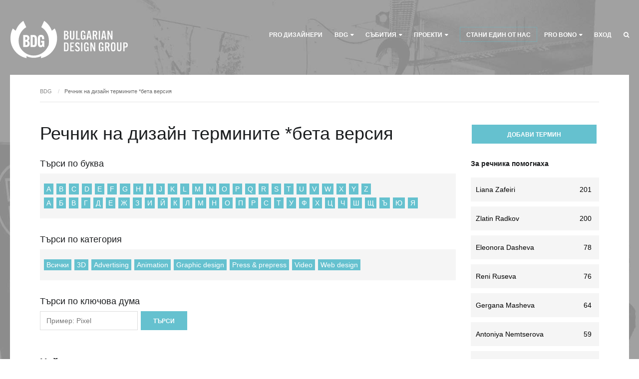

--- FILE ---
content_type: text/html; charset=UTF-8
request_url: https://bdg.bg/design-dictionary/
body_size: 29031
content:
<!DOCTYPE html>
<html lang="bg-BG" xmlns:fb="https://www.facebook.com/2008/fbml" xmlns:addthis="https://www.addthis.com/help/api-spec"  prefix="og: http://ogp.me/ns#">
<head>
	
	<meta charset="UTF-8" />
<meta name="viewport" content="width=device-width, initial-scale=1, maximum-scale=1" />

	<link rel="profile" href="http://gmpg.org/xfn/11" />
	<link rel="shortcut icon" href="/favicon.ico" />
	<link rel="pingback" href="https://bdg.bg/wp/xmlrpc.php" />
		<!--[if IE 9]>
	<link rel="stylesheet" href="https://bdg.bg/app/themes/wptailor-bdg/css/ie9.css" />
	<![endif]-->
	<!--[if lt IE 9]>
	<link rel="stylesheet" href="https://bdg.bg/app/themes/wptailor-bdg/css/ie8.css" />
	<![endif]-->

	
	<!--[if lt IE 9]>
<script src="https://bdg.bg/app/themes/wptailor-bdg/js/html5shiv.js"></script>
<script src="https://bdg.bg/app/themes/wptailor-bdg/js/respond.js"></script>
<![endif]-->

	
	
<style type="text/css">
	.gk-page { max-width: 1240px; }
	.gk-single-widget .box > .box-title,
	.gk-single-widget .box > div {
		margin: 0 auto;
		max-width: 1240px;
	}
		#gk-mainbody-columns > section { width: 100%; }
		
		#gk-content-wrap { width: 100%; }
		
		
		body { background-image: url('https://bdg.bg/app/uploads/2015/02/bulgarian-design-group-bgr.jpg')!important}

		
			body.buddypress { background-image: url('https://bdg.bg/app/uploads/2015/02/bulgarian-design-group-bgr2.jpg')!important}
	
			
	@media (min-width: 1041px) {
		#gk-mainmenu-collapse { height: auto!important; }
	}
	
	
</style>


	
		
		<script type="text/javascript">
		var thickboxL10n = {
			"next":"Напред >",
			"prev":"< Назад",
			"image":"Image",
			"of":"of",
			"close":"Close",
			"noiframes":"This feature requires inline frames. You have iframes disabled or your browser does not support them.",
			"loadingAnimation":"https://bdg.bg/wp/wp-includes/js/thickbox/loadingAnimation.gif",
			"closeImage":"https://bdg.bg/wp-includes/js/thickbox/tb-close.png"
		};
	</script>

		
<script>
dataLayer = [{"title":"\u0420\u0435\u0447\u043d\u0438\u043a \u043d\u0430 \u0434\u0438\u0437\u0430\u0439\u043d \u0442\u0435\u0440\u043c\u0438\u043d\u0438\u0442\u0435 *\u0431\u0435\u0442\u0430 \u0432\u0435\u0440\u0441\u0438\u044f","author":"Ivo Karadzhov","wordcount":1,"logged_in":"false","page_id":22736,"post_date":"2017-10-17 18:05:58"}];
</script>
<!-- Google Tag Manager -->
<script>(function(w,d,s,l,i){w[l]=w[l]||[];w[l].push({'gtm.start':
new Date().getTime(),event:'gtm.js'});var f=d.getElementsByTagName(s)[0],
j=d.createElement(s),dl=l!='dataLayer'?'&amp;l='+l:'';j.async=true;j.src=
'https://www.googletagmanager.com/gtm.js?id='+i+dl;f.parentNode.insertBefore(j,f);
})(window,document,'script','dataLayer','GTM-5SRSMJ8');</script>
<!-- End Google Tag Manager -->
<!-- This site is optimized with the Yoast SEO plugin v10.0.1 - https://yoast.com/wordpress/plugins/seo/ -->
<title>Речник с определения на дизайн термините - бета версия</title>
<meta name="description" content="Речник с определения на дизайн термините, който цели да унифицира някои широко използвани понятия в българска дизайн индустрия и да улесни не-дизайнерите."/>
<link rel="canonical" href="https://bdg.bg/design-dictionary/" />
<meta property="og:locale" content="bg_BG" />
<meta property="og:type" content="article" />
<meta property="og:title" content="Речник с определения на дизайн термините - бета версия" />
<meta property="og:description" content="Речник с определения на дизайн термините, който цели да унифицира някои широко използвани понятия в българска дизайн индустрия и да улесни не-дизайнерите." />
<meta property="og:url" content="https://bdg.bg/design-dictionary/" />
<meta property="og:site_name" content="Българска Дизайн Група - БДГ / BDG" />
<meta property="og:image" content="https://bdg.bg/app/uploads/2019/07/bdg-opengraph-01-design-rechnik.jpg" />
<meta property="og:image:secure_url" content="https://bdg.bg/app/uploads/2019/07/bdg-opengraph-01-design-rechnik.jpg" />
<meta property="og:image:width" content="1200" />
<meta property="og:image:height" content="1200" />
<script type='application/ld+json'>{"@context":"https://schema.org","@type":"BreadcrumbList","itemListElement":[{"@type":"ListItem","position":1,"item":{"@id":"https://bdg.bg/","name":"BDG"}},{"@type":"ListItem","position":2,"item":{"@id":"https://bdg.bg/design-dictionary/","name":"\u0420\u0435\u0447\u043d\u0438\u043a \u043d\u0430 \u0434\u0438\u0437\u0430\u0439\u043d \u0442\u0435\u0440\u043c\u0438\u043d\u0438\u0442\u0435 *\u0431\u0435\u0442\u0430 \u0432\u0435\u0440\u0441\u0438\u044f"}}]}</script>
<!-- / Yoast SEO plugin. -->

<link rel='dns-prefetch' href='//s7.addthis.com' />
<link rel='dns-prefetch' href='//netdna.bootstrapcdn.com' />
<link rel='dns-prefetch' href='//s.w.org' />
<link rel="alternate" type="application/rss+xml" title="Българска Дизайн Група - БДГ / BDG &raquo; Хранилка" href="https://bdg.bg/feed/" />
<link rel="alternate" type="application/rss+xml" title="Българска Дизайн Група - БДГ / BDG &raquo; Хранилка за коментари" href="https://bdg.bg/comments/feed/" />
		<script type="text/javascript">
			window._wpemojiSettings = {"baseUrl":"https:\/\/s.w.org\/images\/core\/emoji\/11\/72x72\/","ext":".png","svgUrl":"https:\/\/s.w.org\/images\/core\/emoji\/11\/svg\/","svgExt":".svg","source":{"concatemoji":"https:\/\/bdg.bg\/wp\/wp-includes\/js\/wp-emoji-release.min.js?ver=4.9.18"}};
			!function(e,a,t){var n,r,o,i=a.createElement("canvas"),p=i.getContext&&i.getContext("2d");function s(e,t){var a=String.fromCharCode;p.clearRect(0,0,i.width,i.height),p.fillText(a.apply(this,e),0,0);e=i.toDataURL();return p.clearRect(0,0,i.width,i.height),p.fillText(a.apply(this,t),0,0),e===i.toDataURL()}function c(e){var t=a.createElement("script");t.src=e,t.defer=t.type="text/javascript",a.getElementsByTagName("head")[0].appendChild(t)}for(o=Array("flag","emoji"),t.supports={everything:!0,everythingExceptFlag:!0},r=0;r<o.length;r++)t.supports[o[r]]=function(e){if(!p||!p.fillText)return!1;switch(p.textBaseline="top",p.font="600 32px Arial",e){case"flag":return s([55356,56826,55356,56819],[55356,56826,8203,55356,56819])?!1:!s([55356,57332,56128,56423,56128,56418,56128,56421,56128,56430,56128,56423,56128,56447],[55356,57332,8203,56128,56423,8203,56128,56418,8203,56128,56421,8203,56128,56430,8203,56128,56423,8203,56128,56447]);case"emoji":return!s([55358,56760,9792,65039],[55358,56760,8203,9792,65039])}return!1}(o[r]),t.supports.everything=t.supports.everything&&t.supports[o[r]],"flag"!==o[r]&&(t.supports.everythingExceptFlag=t.supports.everythingExceptFlag&&t.supports[o[r]]);t.supports.everythingExceptFlag=t.supports.everythingExceptFlag&&!t.supports.flag,t.DOMReady=!1,t.readyCallback=function(){t.DOMReady=!0},t.supports.everything||(n=function(){t.readyCallback()},a.addEventListener?(a.addEventListener("DOMContentLoaded",n,!1),e.addEventListener("load",n,!1)):(e.attachEvent("onload",n),a.attachEvent("onreadystatechange",function(){"complete"===a.readyState&&t.readyCallback()})),(n=t.source||{}).concatemoji?c(n.concatemoji):n.wpemoji&&n.twemoji&&(c(n.twemoji),c(n.wpemoji)))}(window,document,window._wpemojiSettings);
		</script>
		<style type="text/css">
img.wp-smiley,
img.emoji {
	display: inline !important;
	border: none !important;
	box-shadow: none !important;
	height: 1em !important;
	width: 1em !important;
	margin: 0 .07em !important;
	vertical-align: -0.1em !important;
	background: none !important;
	padding: 0 !important;
}
</style>
<style type="text/css">#gk-is-widget_gk_image_show-2.gk-is-wrapper-gk-university {
						 	min-height: 896px;
						 }
						 #gk-is-widget_gk_image_show-2.gk-is-wrapper-gk-university .gk-is-slide {
							background-size: 1720px 896px;
							height: 896px;
							max-width: 1720px;
						 }
						 @media (max-width: 1040px) {
						 	#gk-is-widget_gk_image_show-2.gk-is-wrapper-gk-university {
						 		min-height: 542px;
						 	}

						 	#gk-is-widget_gk_image_show-2.gk-is-wrapper-gk-university .gk-is-slide {
						 		background-size: 1040px 542px;
						 		height: 542px;
						 		max-width: 1040px;
						 	}
						 }

						 @media (max-width: 640px) {
						 	#gk-is-widget_gk_image_show-2.gk-is-wrapper-gk-university {
						 		min-height: 374px;
						 	}

						 	#gk-is-widget_gk_image_show-2.gk-is-wrapper-gk-university .gk-is-slide {
						 		background-size: 640px 374px;
						 		height: 374px;
						 		max-width: 640px;
						 	}
						 } #gk-is-widget_gk_image_show-3.gk-is-wrapper-gk-university {
						 	min-height: 500px;
						 }
						 #gk-is-widget_gk_image_show-3.gk-is-wrapper-gk-university .gk-is-slide {
							background-size: 1920px 500px;
							height: 500px;
							max-width: 1920px;
						 }
						 @media (max-width: 1040px) {
						 	#gk-is-widget_gk_image_show-3.gk-is-wrapper-gk-university {
						 		min-height: 342px;
						 	}

						 	#gk-is-widget_gk_image_show-3.gk-is-wrapper-gk-university .gk-is-slide {
						 		background-size: 1040px 342px;
						 		height: 342px;
						 		max-width: 1040px;
						 	}
						 }

						 @media (max-width: 640px) {
						 	#gk-is-widget_gk_image_show-3.gk-is-wrapper-gk-university {
						 		min-height: 274px;
						 	}

						 	#gk-is-widget_gk_image_show-3.gk-is-wrapper-gk-university .gk-is-slide {
						 		background-size: 640px 274px;
						 		height: 274px;
						 		max-width: 640px;
						 	}
						 } </style><link rel='stylesheet' id='colorbox-theme8-css'  href='https://bdg.bg/app/plugins/ewsel-lightbox-for-galleries/colorbox/theme8/colorbox.css?ver=1.3.14' type='text/css' media='screen' />
<link rel='stylesheet' id='gavern-normalize-css'  href='https://bdg.bg/app/themes/wptailor-bdg/css/normalize.css?ver=4.9.18' type='text/css' media='all' />
<link rel='stylesheet' id='gavern-font-awesome-css'  href='//netdna.bootstrapcdn.com/font-awesome/4.2.0/css/font-awesome.css?ver=4.2.0' type='text/css' media='all' />
<link rel='stylesheet' id='gavern-template-css'  href='https://bdg.bg/app/themes/wptailor-bdg/css/template.css?ver=4.9.18' type='text/css' media='all' />
<link rel='stylesheet' id='gavern-wp-css'  href='https://bdg.bg/app/themes/wptailor-bdg/css/wp.css?ver=4.9.18' type='text/css' media='all' />
<link rel='stylesheet' id='gavern-stuff-css'  href='https://bdg.bg/app/themes/wptailor-bdg/css/stuff.css?ver=4.9.18' type='text/css' media='all' />
<link rel='stylesheet' id='gavern-wpextensions-css'  href='https://bdg.bg/app/themes/wptailor-bdg/css/wp.extensions.css?ver=4.9.18' type='text/css' media='all' />
<link rel='stylesheet' id='gavern-extensions-css'  href='https://bdg.bg/app/themes/wptailor-bdg/css/extensions.css?ver=4.9.18' type='text/css' media='all' />
<link rel='stylesheet' id='bdg-css'  href='https://bdg.bg/app/themes/wptailor-bdg/css/bdg.min.css?ver=4.9.18' type='text/css' media='all' />
<link rel='stylesheet' id='gavern-shortcodes-typography-css'  href='https://bdg.bg/app/themes/wptailor-bdg/css/shortcodes.typography.css?ver=4.9.18' type='text/css' media='all' />
<link rel='stylesheet' id='gavern-shortcodes-elements-css'  href='https://bdg.bg/app/themes/wptailor-bdg/css/shortcodes.elements.css?ver=4.9.18' type='text/css' media='all' />
<link rel='stylesheet' id='gavern-shortcodes-template-css'  href='https://bdg.bg/app/themes/wptailor-bdg/css/shortcodes.template.css?ver=4.9.18' type='text/css' media='all' />
<link rel='stylesheet' id='gavern-desktop-small-css'  href='https://bdg.bg/app/themes/wptailor-bdg/css/desktop.small.css?ver=4.9.18' type='text/css' media='(max-width: 1240px)' />
<link rel='stylesheet' id='gavern-tablet-css'  href='https://bdg.bg/app/themes/wptailor-bdg/css/tablet.css?ver=4.9.18' type='text/css' media='(max-width: 1040px)' />
<link rel='stylesheet' id='gavern-tablet-small-css'  href='https://bdg.bg/app/themes/wptailor-bdg/css/tablet.small.css?ver=4.9.18' type='text/css' media='(max-width: 840px)' />
<link rel='stylesheet' id='gavern-mobile-css'  href='https://bdg.bg/app/themes/wptailor-bdg/css/mobile.css?ver=4.9.18' type='text/css' media='(max-width: 640px)' />
<link rel='stylesheet' id='gavern-style-css'  href='https://bdg.bg/app/themes/wptailor-bdg/css/style3.css?ver=4.9.18' type='text/css' media='all' />
<link rel='stylesheet' id='gavern-override-css'  href='https://bdg.bg/app/themes/wptailor-bdg/css/override.css?ver=4.9.18' type='text/css' media='all' />
<link rel='stylesheet' id='gavern-thickbox-css'  href='https://bdg.bg/wp/wp-includes/js/thickbox/thickbox.css?ver=4.9.18' type='text/css' media='all' />
<link rel='stylesheet' id='font-awesome-css'  href='https://bdg.bg/app/plugins/types/library/toolset/toolset-common/res/lib/font-awesome/css/font-awesome.min.css?ver=4.4.0' type='text/css' media='all' />
<link rel='stylesheet' id='bbppu-css'  href='https://bdg.bg/app/plugins/bbpress-pencil-unread/_inc/css/bbppu.css?ver=1.3.2' type='text/css' media='all' />
<link rel='stylesheet' id='bbp-default-css'  href='https://bdg.bg/app/themes/wptailor-bdg/css/bbpress.css?ver=2.5.14-6684' type='text/css' media='screen' />
<link rel='stylesheet' id='bp-legacy-css-css'  href='https://bdg.bg/app/plugins/buddypress/bp-templates/bp-legacy/css/buddypress.min.css?ver=2.9.3' type='text/css' media='screen' />
<link rel='stylesheet' id='if-menu-site-css-css'  href='https://bdg.bg/app/plugins/if-menu/assets/if-menu-site.css?ver=4.9.18' type='text/css' media='all' />
<link rel='stylesheet' id='fontello-style-css'  href='https://bdg.bg/app/themes/wptailor-bdg/fontello/css/fontello.css?ver=4.9.18' type='text/css' media='all' />
<link rel='stylesheet' id='fontello-animation-css'  href='https://bdg.bg/app/themes/wptailor-bdg/fontello/css/animation.css?ver=4.9.18' type='text/css' media='all' />
<link rel='stylesheet' id='wptoolset-field-datepicker-css'  href='https://bdg.bg/app/plugins/cred-frontend-editor/embedded/toolset/toolset-common//toolset-forms/css/wpt-jquery-ui/jquery-ui-1.11.4.custom.css?ver=1.11.4' type='text/css' media='all' />
<link rel='stylesheet' id='dashicons-css'  href='https://bdg.bg/wp/wp-includes/css/dashicons.min.css?ver=4.9.18' type='text/css' media='all' />
<link rel='stylesheet' id='thickbox-css'  href='https://bdg.bg/wp/wp-includes/js/thickbox/thickbox.css?ver=4.9.18' type='text/css' media='all' />
<link rel='stylesheet' id='wpb-faa-css-css'  href='https://bdg.bg/app/plugins/fontawesome-anywhere/css/font-awesome.min.css?ver=1.0.0' type='text/css' media='all' />
<link rel='stylesheet' id='fwduvp_uvp_css-css'  href='https://bdg.bg/app/plugins/fwduvp/css/fwduvp.css?ver=4.9.18' type='text/css' media='all' />
<link rel='stylesheet' id='mediaelement-css'  href='https://bdg.bg/wp/wp-includes/js/mediaelement/mediaelementplayer-legacy.min.css?ver=4.2.6-78496d1' type='text/css' media='all' />
<link rel='stylesheet' id='wp-mediaelement-css'  href='https://bdg.bg/wp/wp-includes/js/mediaelement/wp-mediaelement.min.css?ver=4.9.18' type='text/css' media='all' />
<link rel='stylesheet' id='views-pagination-style-css'  href='https://bdg.bg/app/plugins/wp-views/embedded/res/css/wpv-pagination.css?ver=2.2.1' type='text/css' media='all' />
<link rel='stylesheet' id='addthis_all_pages-css'  href='https://bdg.bg/app/plugins/addthis/frontend/build/addthis_wordpress_public.min.css?ver=4.9.18' type='text/css' media='all' />
<link rel='stylesheet' id='rt-mediaelement-css'  href='https://bdg.bg/app/plugins/buddypress-media/lib/media-element/mediaelementplayer-legacy.min.css?ver=4.4.5' type='text/css' media='all' />
<link rel='stylesheet' id='rt-mediaelement-wp-css'  href='https://bdg.bg/app/plugins/buddypress-media/lib/media-element/wp-mediaelement.min.css?ver=4.4.5' type='text/css' media='all' />
<link rel='stylesheet' id='rtmedia-main-css'  href='https://bdg.bg/app/plugins/buddypress-media/app/assets/css/rtmedia.min.css?ver=4.4.5' type='text/css' media='all' />
<link rel='stylesheet' id='gavern-buddypress-css'  href='https://bdg.bg/app/themes/wptailor-bdg/css/gk.buddypress.css?ver=4.9.18' type='text/css' media='all' />
<script type='text/javascript' src='https://bdg.bg/wp/wp-includes/js/jquery/jquery.js?ver=1.12.4'></script>
<script type='text/javascript' src='https://bdg.bg/wp/wp-includes/js/jquery/jquery-migrate.min.js?ver=1.4.1'></script>
<script type='text/javascript' src='https://bdg.bg/app/plugins/ewsel-lightbox-for-galleries/colorbox/jquery.colorbox-min.js?ver=1.3.14'></script>
<script type='text/javascript'>
/* <![CDATA[ */
var bbppuL10n = {"ajaxurl":"https:\/\/bdg.bg\/wp\/wp-admin\/admin-ajax.php","marked_as_read":"Marked as read"};
/* ]]> */
</script>
<script type='text/javascript' src='https://bdg.bg/app/plugins/bbpress-pencil-unread/_inc/js/bbppu.js?ver=1.3.2'></script>
<script type='text/javascript' src='https://bdg.bg/wp/wp-includes/js/plupload/moxie.min.js?ver=1.3.5'></script>
<script type='text/javascript' src='https://bdg.bg/wp/wp-includes/js/plupload/plupload.min.js?ver=2.1.9'></script>
<script type='text/javascript'>
/* <![CDATA[ */
var BP_Confirm = {"are_you_sure":"\u0421\u0438\u0433\u0443\u0440\u0435\u043d \u043b\u0438 \u0441\u0442\u0435?"};
/* ]]> */
</script>
<script type='text/javascript' src='https://bdg.bg/app/plugins/buddypress/bp-core/js/confirm.min.js?ver=2.9.3'></script>
<script type='text/javascript' src='https://bdg.bg/app/plugins/buddypress/bp-core/js/widget-members.min.js?ver=2.9.3'></script>
<script type='text/javascript' src='https://bdg.bg/app/plugins/buddypress/bp-core/js/jquery-query.min.js?ver=2.9.3'></script>
<script type='text/javascript' src='https://bdg.bg/app/plugins/buddypress/bp-core/js/vendor/jquery-cookie.min.js?ver=2.9.3'></script>
<script type='text/javascript' src='https://bdg.bg/app/plugins/buddypress/bp-core/js/vendor/jquery-scroll-to.min.js?ver=2.9.3'></script>
<script type='text/javascript'>
/* <![CDATA[ */
var BP_DTheme = {"accepted":"\u041f\u0440\u0438\u0435\u0442","close":"\u0417\u0430\u0442\u0432\u043e\u0440\u0438","comments":"\u043a\u043e\u043c\u0435\u043d\u0442\u0430\u0440\u0438","leave_group_confirm":"\u0421\u0438\u0433\u0443\u0440\u043d\u0438 \u043b\u0438 \u0441\u0442\u0435, \u0447\u0435 \u0438\u0441\u043a\u0430\u0442\u0435 \u0434\u0430 \u043d\u0430\u043f\u0443\u0441\u043d\u0435\u0442\u0435 \u0442\u0430\u0437\u0438 \u0433\u0440\u0443\u043f\u0430?","mark_as_fav":"\u041b\u044e\u0431\u0438\u043c","my_favs":"\u041b\u044e\u0431\u0438\u043c\u0438","rejected":"\u041e\u0442\u043a\u0430\u0437\u0430\u043d","remove_fav":"\u041d\u0435 \u041c\u0438 \u0435 \u043b\u044e\u0431\u0438\u043c","show_all":"\u041f\u043e\u043a\u0430\u0436\u0438 \u0432\u0441\u0438\u0447\u043a\u0438","show_all_comments":"\u041f\u043e\u043a\u0430\u0436\u0438 \u0432\u0441\u0438\u0447\u043a\u0438 \u043a\u043e\u043c\u0435\u043d\u0442\u0430\u0440\u0438 \u043a\u044a\u043c \u0442\u0430\u0437\u0438 \u0442\u0435\u043c\u0430","show_x_comments":"Show all comments (%d)","unsaved_changes":"\u041f\u0440\u043e\u0444\u0438\u043b\u044a\u0442 \u0432\u0438 \u0438\u043c\u0430 \u043d\u0435\u0437\u0430\u043f\u0430\u0437\u0435\u043d\u0438 \u043f\u0440\u043e\u043c\u0435\u043d\u0438. \u0410\u043a\u043e \u043d\u0430\u043f\u0443\u0441\u043d\u0435\u0442\u0435 \u0442\u0430\u0437\u0438 \u0441\u0442\u0440\u0430\u043d\u0438\u0446\u0430, \u043f\u0440\u043e\u043c\u0435\u043d\u0438\u0442\u0435 \u0449\u0435 \u0431\u044a\u0434\u0430\u0442 \u0437\u0430\u0433\u0443\u0431\u0435\u043d\u0438.","view":"\u0412\u0438\u0436"};
/* ]]> */
</script>
<script type='text/javascript' src='https://bdg.bg/app/plugins/buddypress/bp-templates/bp-legacy/js/buddypress.min.js?ver=2.9.3'></script>
<script type='text/javascript' src='https://bdg.bg/app/plugins/fwduvp/js/FWDUVP.js?ver=4.9.18'></script>
<script type='text/javascript'>
var mejsL10n = {"language":"bg","strings":{"mejs.install-flash":"\u0418\u0437\u043f\u043e\u043b\u0437\u0432\u0430\u0442\u0435 \u0431\u0440\u0430\u0443\u0437\u044a\u0440 \u043a\u043e\u0439\u0442\u043e \u043d\u044f\u043c\u0430 \u0438\u043d\u0441\u0442\u0430\u043b\u0438\u0440\u0430\u043d Flash \u043f\u043b\u0435\u0439\u044a\u0440. \u041c\u043e\u043b\u044f, \u0432\u043a\u043b\u044e\u0447\u0435\u0442\u0435 \u0440\u0430\u0437\u0448\u0438\u0440\u0435\u043d\u0438\u0435\u0442\u043e \u0437\u0430 Flash plugin \u0438\u043b\u0438 \u0438\u0437\u0442\u0435\u0433\u043b\u0435\u0442\u0435 \u043f\u043e\u0441\u043b\u0435\u0434\u043d\u0430\u0442\u0430 \u0432\u0435\u0440\u0441\u0438\u044f \u043e\u0442 https:\/\/get.adobe.com\/flashplayer\/","mejs.fullscreen-off":"\u0418\u0437\u043a\u043b\u044e\u0447\u0432\u0430\u043d\u0435 \u043d\u0430 \u0446\u044f\u043b \u0435\u043a\u0440\u0430\u043d","mejs.fullscreen-on":"\u041f\u043e\u043a\u0430\u0437\u0432\u0430\u043d\u0435 \u043d\u0430 \u0446\u044f\u043b \u0435\u043a\u0440\u0430\u043d","mejs.download-video":"\u0421\u0432\u0430\u043b\u044f\u043d\u0435 \u043d\u0430 \u0432\u0438\u0434\u0435\u043e","mejs.fullscreen":"\u0426\u044f\u043b \u0435\u043a\u0440\u0430\u043d","mejs.time-jump-forward":["\u041f\u0440\u0435\u043c\u0438\u043d\u0430\u0432\u0430\u043d\u0435 1 \u0441\u0435\u043a\u0443\u043d\u0434\u0430 \u043d\u0430\u043f\u0440\u0435\u0434","\u041f\u0440\u0435\u0441\u043a\u0430\u0447\u0430\u043d\u0435 \u043d\u0430 %1 \u0441\u0435\u043a\u0443\u043d\u0434\u0438 \u043d\u0430\u043f\u0440\u0435\u0434"],"mejs.loop":"\u041f\u043e\u0432\u0442\u0430\u0440\u044f\u043d\u0435?","mejs.play":"\u0421\u0442\u0430\u0440\u0442","mejs.pause":"\u041f\u0430\u0443\u0437\u0430","mejs.close":"\u0417\u0430\u0442\u0432\u0430\u0440\u044f\u043d\u0435","mejs.time-slider":"\u0412\u0440\u0435\u043c\u0435","mejs.time-help-text":"\u0418\u0437\u043f\u043e\u043b\u0437\u0432\u0430\u0439\u0442\u0435 \u0441\u0442\u0440\u0435\u043b\u043a\u0438\u0442\u0435 \u041d\u0430\u043b\u044f\u0432\u043e\/\u041d\u0430\u0434\u044f\u0441\u043d\u043e \u0437\u0430 \u0434\u0430 \u043f\u0440\u0435\u043c\u0438\u043d\u0435\u0442\u0435 \u0435\u0434\u043d\u0430 \u0441\u0435\u043a\u0443\u043d\u0434\u0430 \u043d\u0430\u043f\u0440\u0435\u0434, \u0430 \u041d\u0430\u0434\u043e\u043b\u0443\/\u041d\u0430\u0433\u043e\u0440\u0435 \u0437\u0430 \u0434\u0430 \u043f\u0440\u0435\u043c\u0438\u043d\u0435\u0442\u0435 \u0434\u0435\u0441\u0435\u0442 \u0441\u0435\u043a\u0443\u043d\u0434\u0438 \u043d\u0430\u043f\u0440\u0435\u0434.","mejs.time-skip-back":["\u041d\u0430\u0437\u0430\u0434 \u0441 1 \u0441\u0435\u043a\u0443\u043d\u0434\u0430","\u041f\u0440\u043e\u043f\u0443\u0441\u043a\u0430\u043d\u0435 \u043d\u0430 %1 \u0441\u0435\u043a\u0443\u043d\u0434\u0438"],"mejs.captions-subtitles":"\u041d\u0430\u0434\u043f\u0438\u0441\u0438\/\u0421\u0443\u0431\u0442\u0438\u0442\u0440\u0438","mejs.captions-chapters":"\u0413\u043b\u0430\u0432\u0438","mejs.none":"\u0411\u0435\u0437","mejs.mute-toggle":"\u041a\u043e\u043d\u0442\u0440\u043e\u043b \u043d\u0430 \u0437\u0432\u0443\u043a\u0430","mejs.volume-help-text":"\u0418\u0437\u043f\u043e\u043b\u0437\u0432\u0430\u0439\u0442\u0435 \u0441\u0442\u0440\u0435\u043b\u043a\u0438\u0442\u0435 \u041d\u0430\u0433\u043e\u0440\u0435\/\u041d\u0430\u0434\u043e\u043b\u0443 \u0437\u0430 \u0434\u0430 \u0443\u0432\u0435\u043b\u0438\u0447\u0438\u0442\u0435 \u0438\u043b\u0438 \u043d\u0430\u043c\u0430\u043b\u0438\u0442\u0435 \u0437\u0432\u0443\u043a\u0430.","mejs.unmute":"\u0412\u043a\u043b\u044e\u0447\u0432\u0430\u043d\u0435 \u043d\u0430 \u0437\u0432\u0443\u043a\u0430","mejs.mute":"\u0421\u043f\u0438\u0440\u0430\u043d\u0435 \u043d\u0430 \u0437\u0432\u0443\u043a\u0430","mejs.volume-slider":"\u0417\u0432\u0443\u043a","mejs.video-player":"\u0412\u0438\u0434\u0435\u043e","mejs.audio-player":"\u0410\u0443\u0434\u0438\u043e","mejs.ad-skip":"\u041f\u0440\u0435\u043c\u0430\u0445\u0432\u0430\u043d\u0435","mejs.ad-skip-info":["\u041f\u0440\u0435\u0441\u043a\u0430\u0447\u0430\u043d\u0435 \u0441 1 \u0441\u0435\u043a\u0443\u043d\u0434\u0430","\u041f\u0440\u0435\u0441\u043a\u0430\u0447\u0430\u043d\u0435 \u0441 %1 \u0441\u0435\u043a\u0443\u043d\u0434\u0438"],"mejs.source-chooser":"\u0418\u0437\u0431\u043e\u0440 \u043d\u0430 \u0444\u0430\u0439\u043b","mejs.stop":"\u0421\u0442\u043e\u043f","mejs.speed-rate":"\u0421\u043a\u043e\u0440\u043e\u0441\u0442","mejs.live-broadcast":"\u041f\u0440\u0435\u0434\u0430\u0432\u0430\u043d\u0435 \u043d\u0430 \u0436\u0438\u0432\u043e","mejs.afrikaans":"\u0410\u0444\u0440\u0438\u043a\u0430\u043d\u0441","mejs.albanian":"\u0410\u043b\u0431\u0430\u043d\u0441\u043a\u0438","mejs.arabic":"\u0410\u0440\u0430\u0431\u0441\u043a\u0438","mejs.belarusian":"\u0411\u0435\u043b\u0430\u0440\u0443\u0441\u043a\u0438","mejs.bulgarian":"\u0411\u044a\u043b\u0433\u0430\u0440\u0441\u043a\u0438","mejs.catalan":"\u041a\u0430\u0442\u0430\u043b\u043e\u043d\u0441\u043a\u0438","mejs.chinese":"\u041a\u0438\u0442\u0430\u0439\u0441\u043a\u0438","mejs.chinese-simplified":"\u041e\u043f\u0440\u043e\u0441\u0442\u0435\u043d \u041a\u0438\u0442\u0430\u0439\u0441\u043a\u0438","mejs.chinese-traditional":"\u0422\u0440\u0430\u0434\u0438\u0446\u0438\u043e\u043d\u0435\u043d \u041a\u0438\u0442\u0430\u0439\u0441\u043a\u0438","mejs.croatian":"\u0425\u044a\u0440\u0432\u0430\u0442\u0441\u043a\u0438","mejs.czech":"\u0427\u0435\u0448\u043a\u0438","mejs.danish":"\u0414\u0430\u0442\u0441\u043a\u0438","mejs.dutch":"\u0425\u043e\u043b\u0430\u043d\u0434\u0441\u043a\u0438","mejs.english":"\u0410\u043d\u0433\u043b\u0438\u0439\u0441\u043a\u0438","mejs.estonian":"\u0415\u0441\u0442\u043e\u043d\u0441\u043a\u0438","mejs.filipino":"\u0424\u0438\u043b\u0438\u043f\u0438\u043d\u0441\u043a\u0438","mejs.finnish":"\u0424\u0438\u043d\u043b\u0430\u043d\u0434\u0441\u043a\u0438","mejs.french":"\u0424\u0440\u0435\u043d\u0441\u043a\u0438","mejs.galician":"\u0413\u0430\u043b\u0438\u0446\u0438\u0439\u0441\u043a\u0438","mejs.german":"\u041d\u0435\u043c\u0441\u043a\u0438","mejs.greek":"\u0413\u0440\u044a\u0446\u043a\u0438","mejs.haitian-creole":"\u0425\u0430\u0438\u0442\u044f\u043d\u0441\u043a\u0438 \u043a\u0440\u0435\u043e\u043b\u0441\u043a\u0438","mejs.hebrew":"\u0418\u0432\u0440\u0438\u0442","mejs.hindi":"\u0425\u0438\u043d\u0434\u0438","mejs.hungarian":"\u0423\u043d\u0433\u0430\u0440\u0441\u043a\u0438","mejs.icelandic":"\u0418\u0441\u043b\u0430\u043d\u0434\u0441\u043a\u0438","mejs.indonesian":"\u0418\u043d\u0434\u043e\u043d\u0435\u0437\u0438\u0439\u0441\u043a\u0438","mejs.irish":"\u0418\u0440\u043b\u0430\u043d\u0434\u0441\u043a\u0438","mejs.italian":"\u0418\u0442\u0430\u043b\u0438\u0430\u043d\u0441\u043a\u0438","mejs.japanese":"\u042f\u043f\u043e\u043d\u0441\u043a\u0438","mejs.korean":"\u041a\u043e\u0440\u0435\u0439\u0441\u043a\u0438","mejs.latvian":"\u041b\u0430\u0442\u0432\u0438\u0439\u0441\u043a\u0438","mejs.lithuanian":"\u041b\u0438\u0442\u043e\u0432\u0441\u043a\u0438","mejs.macedonian":"\u041c\u0430\u043a\u0435\u0434\u043e\u043d\u0441\u043a\u0438","mejs.malay":"\u041c\u0430\u043b\u0430\u0439\u0441\u043a\u0438","mejs.maltese":"\u041c\u0430\u043b\u0442\u0438\u0439\u0441\u043a\u0438","mejs.norwegian":"\u041d\u043e\u0440\u0432\u0435\u0436\u043a\u0438","mejs.persian":"\u041f\u0435\u0440\u0441\u0438\u0439\u0441\u043a\u0438","mejs.polish":"\u041f\u043e\u043b\u0441\u043a\u0438","mejs.portuguese":"\u041f\u043e\u0440\u0442\u0443\u0433\u0430\u043b\u0441\u043a\u0438","mejs.romanian":"\u0420\u0443\u043c\u044a\u043d\u0441\u043a\u0438","mejs.russian":"\u0420\u0443\u0441\u043a\u0438","mejs.serbian":"\u0421\u0440\u044a\u0431\u0441\u043a\u0438","mejs.slovak":"\u0421\u043b\u043e\u0432\u0430\u0448\u043a\u0438","mejs.slovenian":"\u0421\u043b\u043e\u0432\u0435\u043d\u0441\u043a\u0438","mejs.spanish":"\u0418\u0441\u043f\u0430\u043d\u0441\u043a\u0438","mejs.swahili":"\u0421\u0443\u0430\u0445\u0438\u043b\u0438","mejs.swedish":"\u0428\u0432\u0435\u0434\u0441\u043a\u0438","mejs.tagalog":"Tagalog","mejs.thai":"\u0422\u0430\u0439\u043b\u0430\u043d\u0434\u0441\u043a\u0438","mejs.turkish":"\u0422\u0443\u0440\u0441\u043a\u0438","mejs.ukrainian":"\u0423\u043a\u0440\u0430\u0438\u043d\u0441\u043a\u0438","mejs.vietnamese":"\u0412\u0438\u0435\u0442\u043d\u0430\u043c\u0441\u043a\u0438","mejs.welsh":"\u0423\u0435\u043b\u0441\u043a\u0438","mejs.yiddish":"\u0418\u0434\u0438\u0448"}};
var mejsL10n = {"language":"bg","strings":{"mejs.install-flash":"\u0418\u0437\u043f\u043e\u043b\u0437\u0432\u0430\u0442\u0435 \u0431\u0440\u0430\u0443\u0437\u044a\u0440 \u043a\u043e\u0439\u0442\u043e \u043d\u044f\u043c\u0430 \u0438\u043d\u0441\u0442\u0430\u043b\u0438\u0440\u0430\u043d Flash \u043f\u043b\u0435\u0439\u044a\u0440. \u041c\u043e\u043b\u044f, \u0432\u043a\u043b\u044e\u0447\u0435\u0442\u0435 \u0440\u0430\u0437\u0448\u0438\u0440\u0435\u043d\u0438\u0435\u0442\u043e \u0437\u0430 Flash plugin \u0438\u043b\u0438 \u0438\u0437\u0442\u0435\u0433\u043b\u0435\u0442\u0435 \u043f\u043e\u0441\u043b\u0435\u0434\u043d\u0430\u0442\u0430 \u0432\u0435\u0440\u0441\u0438\u044f \u043e\u0442 https:\/\/get.adobe.com\/flashplayer\/","mejs.fullscreen-off":"\u0418\u0437\u043a\u043b\u044e\u0447\u0432\u0430\u043d\u0435 \u043d\u0430 \u0446\u044f\u043b \u0435\u043a\u0440\u0430\u043d","mejs.fullscreen-on":"\u041f\u043e\u043a\u0430\u0437\u0432\u0430\u043d\u0435 \u043d\u0430 \u0446\u044f\u043b \u0435\u043a\u0440\u0430\u043d","mejs.download-video":"\u0421\u0432\u0430\u043b\u044f\u043d\u0435 \u043d\u0430 \u0432\u0438\u0434\u0435\u043e","mejs.fullscreen":"\u0426\u044f\u043b \u0435\u043a\u0440\u0430\u043d","mejs.time-jump-forward":["\u041f\u0440\u0435\u043c\u0438\u043d\u0430\u0432\u0430\u043d\u0435 1 \u0441\u0435\u043a\u0443\u043d\u0434\u0430 \u043d\u0430\u043f\u0440\u0435\u0434","\u041f\u0440\u0435\u0441\u043a\u0430\u0447\u0430\u043d\u0435 \u043d\u0430 %1 \u0441\u0435\u043a\u0443\u043d\u0434\u0438 \u043d\u0430\u043f\u0440\u0435\u0434"],"mejs.loop":"\u041f\u043e\u0432\u0442\u0430\u0440\u044f\u043d\u0435?","mejs.play":"\u0421\u0442\u0430\u0440\u0442","mejs.pause":"\u041f\u0430\u0443\u0437\u0430","mejs.close":"\u0417\u0430\u0442\u0432\u0430\u0440\u044f\u043d\u0435","mejs.time-slider":"\u0412\u0440\u0435\u043c\u0435","mejs.time-help-text":"\u0418\u0437\u043f\u043e\u043b\u0437\u0432\u0430\u0439\u0442\u0435 \u0441\u0442\u0440\u0435\u043b\u043a\u0438\u0442\u0435 \u041d\u0430\u043b\u044f\u0432\u043e\/\u041d\u0430\u0434\u044f\u0441\u043d\u043e \u0437\u0430 \u0434\u0430 \u043f\u0440\u0435\u043c\u0438\u043d\u0435\u0442\u0435 \u0435\u0434\u043d\u0430 \u0441\u0435\u043a\u0443\u043d\u0434\u0430 \u043d\u0430\u043f\u0440\u0435\u0434, \u0430 \u041d\u0430\u0434\u043e\u043b\u0443\/\u041d\u0430\u0433\u043e\u0440\u0435 \u0437\u0430 \u0434\u0430 \u043f\u0440\u0435\u043c\u0438\u043d\u0435\u0442\u0435 \u0434\u0435\u0441\u0435\u0442 \u0441\u0435\u043a\u0443\u043d\u0434\u0438 \u043d\u0430\u043f\u0440\u0435\u0434.","mejs.time-skip-back":["\u041d\u0430\u0437\u0430\u0434 \u0441 1 \u0441\u0435\u043a\u0443\u043d\u0434\u0430","\u041f\u0440\u043e\u043f\u0443\u0441\u043a\u0430\u043d\u0435 \u043d\u0430 %1 \u0441\u0435\u043a\u0443\u043d\u0434\u0438"],"mejs.captions-subtitles":"\u041d\u0430\u0434\u043f\u0438\u0441\u0438\/\u0421\u0443\u0431\u0442\u0438\u0442\u0440\u0438","mejs.captions-chapters":"\u0413\u043b\u0430\u0432\u0438","mejs.none":"\u0411\u0435\u0437","mejs.mute-toggle":"\u041a\u043e\u043d\u0442\u0440\u043e\u043b \u043d\u0430 \u0437\u0432\u0443\u043a\u0430","mejs.volume-help-text":"\u0418\u0437\u043f\u043e\u043b\u0437\u0432\u0430\u0439\u0442\u0435 \u0441\u0442\u0440\u0435\u043b\u043a\u0438\u0442\u0435 \u041d\u0430\u0433\u043e\u0440\u0435\/\u041d\u0430\u0434\u043e\u043b\u0443 \u0437\u0430 \u0434\u0430 \u0443\u0432\u0435\u043b\u0438\u0447\u0438\u0442\u0435 \u0438\u043b\u0438 \u043d\u0430\u043c\u0430\u043b\u0438\u0442\u0435 \u0437\u0432\u0443\u043a\u0430.","mejs.unmute":"\u0412\u043a\u043b\u044e\u0447\u0432\u0430\u043d\u0435 \u043d\u0430 \u0437\u0432\u0443\u043a\u0430","mejs.mute":"\u0421\u043f\u0438\u0440\u0430\u043d\u0435 \u043d\u0430 \u0437\u0432\u0443\u043a\u0430","mejs.volume-slider":"\u0417\u0432\u0443\u043a","mejs.video-player":"\u0412\u0438\u0434\u0435\u043e","mejs.audio-player":"\u0410\u0443\u0434\u0438\u043e","mejs.ad-skip":"\u041f\u0440\u0435\u043c\u0430\u0445\u0432\u0430\u043d\u0435","mejs.ad-skip-info":["\u041f\u0440\u0435\u0441\u043a\u0430\u0447\u0430\u043d\u0435 \u0441 1 \u0441\u0435\u043a\u0443\u043d\u0434\u0430","\u041f\u0440\u0435\u0441\u043a\u0430\u0447\u0430\u043d\u0435 \u0441 %1 \u0441\u0435\u043a\u0443\u043d\u0434\u0438"],"mejs.source-chooser":"\u0418\u0437\u0431\u043e\u0440 \u043d\u0430 \u0444\u0430\u0439\u043b","mejs.stop":"\u0421\u0442\u043e\u043f","mejs.speed-rate":"\u0421\u043a\u043e\u0440\u043e\u0441\u0442","mejs.live-broadcast":"\u041f\u0440\u0435\u0434\u0430\u0432\u0430\u043d\u0435 \u043d\u0430 \u0436\u0438\u0432\u043e","mejs.afrikaans":"\u0410\u0444\u0440\u0438\u043a\u0430\u043d\u0441","mejs.albanian":"\u0410\u043b\u0431\u0430\u043d\u0441\u043a\u0438","mejs.arabic":"\u0410\u0440\u0430\u0431\u0441\u043a\u0438","mejs.belarusian":"\u0411\u0435\u043b\u0430\u0440\u0443\u0441\u043a\u0438","mejs.bulgarian":"\u0411\u044a\u043b\u0433\u0430\u0440\u0441\u043a\u0438","mejs.catalan":"\u041a\u0430\u0442\u0430\u043b\u043e\u043d\u0441\u043a\u0438","mejs.chinese":"\u041a\u0438\u0442\u0430\u0439\u0441\u043a\u0438","mejs.chinese-simplified":"\u041e\u043f\u0440\u043e\u0441\u0442\u0435\u043d \u041a\u0438\u0442\u0430\u0439\u0441\u043a\u0438","mejs.chinese-traditional":"\u0422\u0440\u0430\u0434\u0438\u0446\u0438\u043e\u043d\u0435\u043d \u041a\u0438\u0442\u0430\u0439\u0441\u043a\u0438","mejs.croatian":"\u0425\u044a\u0440\u0432\u0430\u0442\u0441\u043a\u0438","mejs.czech":"\u0427\u0435\u0448\u043a\u0438","mejs.danish":"\u0414\u0430\u0442\u0441\u043a\u0438","mejs.dutch":"\u0425\u043e\u043b\u0430\u043d\u0434\u0441\u043a\u0438","mejs.english":"\u0410\u043d\u0433\u043b\u0438\u0439\u0441\u043a\u0438","mejs.estonian":"\u0415\u0441\u0442\u043e\u043d\u0441\u043a\u0438","mejs.filipino":"\u0424\u0438\u043b\u0438\u043f\u0438\u043d\u0441\u043a\u0438","mejs.finnish":"\u0424\u0438\u043d\u043b\u0430\u043d\u0434\u0441\u043a\u0438","mejs.french":"\u0424\u0440\u0435\u043d\u0441\u043a\u0438","mejs.galician":"\u0413\u0430\u043b\u0438\u0446\u0438\u0439\u0441\u043a\u0438","mejs.german":"\u041d\u0435\u043c\u0441\u043a\u0438","mejs.greek":"\u0413\u0440\u044a\u0446\u043a\u0438","mejs.haitian-creole":"\u0425\u0430\u0438\u0442\u044f\u043d\u0441\u043a\u0438 \u043a\u0440\u0435\u043e\u043b\u0441\u043a\u0438","mejs.hebrew":"\u0418\u0432\u0440\u0438\u0442","mejs.hindi":"\u0425\u0438\u043d\u0434\u0438","mejs.hungarian":"\u0423\u043d\u0433\u0430\u0440\u0441\u043a\u0438","mejs.icelandic":"\u0418\u0441\u043b\u0430\u043d\u0434\u0441\u043a\u0438","mejs.indonesian":"\u0418\u043d\u0434\u043e\u043d\u0435\u0437\u0438\u0439\u0441\u043a\u0438","mejs.irish":"\u0418\u0440\u043b\u0430\u043d\u0434\u0441\u043a\u0438","mejs.italian":"\u0418\u0442\u0430\u043b\u0438\u0430\u043d\u0441\u043a\u0438","mejs.japanese":"\u042f\u043f\u043e\u043d\u0441\u043a\u0438","mejs.korean":"\u041a\u043e\u0440\u0435\u0439\u0441\u043a\u0438","mejs.latvian":"\u041b\u0430\u0442\u0432\u0438\u0439\u0441\u043a\u0438","mejs.lithuanian":"\u041b\u0438\u0442\u043e\u0432\u0441\u043a\u0438","mejs.macedonian":"\u041c\u0430\u043a\u0435\u0434\u043e\u043d\u0441\u043a\u0438","mejs.malay":"\u041c\u0430\u043b\u0430\u0439\u0441\u043a\u0438","mejs.maltese":"\u041c\u0430\u043b\u0442\u0438\u0439\u0441\u043a\u0438","mejs.norwegian":"\u041d\u043e\u0440\u0432\u0435\u0436\u043a\u0438","mejs.persian":"\u041f\u0435\u0440\u0441\u0438\u0439\u0441\u043a\u0438","mejs.polish":"\u041f\u043e\u043b\u0441\u043a\u0438","mejs.portuguese":"\u041f\u043e\u0440\u0442\u0443\u0433\u0430\u043b\u0441\u043a\u0438","mejs.romanian":"\u0420\u0443\u043c\u044a\u043d\u0441\u043a\u0438","mejs.russian":"\u0420\u0443\u0441\u043a\u0438","mejs.serbian":"\u0421\u0440\u044a\u0431\u0441\u043a\u0438","mejs.slovak":"\u0421\u043b\u043e\u0432\u0430\u0448\u043a\u0438","mejs.slovenian":"\u0421\u043b\u043e\u0432\u0435\u043d\u0441\u043a\u0438","mejs.spanish":"\u0418\u0441\u043f\u0430\u043d\u0441\u043a\u0438","mejs.swahili":"\u0421\u0443\u0430\u0445\u0438\u043b\u0438","mejs.swedish":"\u0428\u0432\u0435\u0434\u0441\u043a\u0438","mejs.tagalog":"Tagalog","mejs.thai":"\u0422\u0430\u0439\u043b\u0430\u043d\u0434\u0441\u043a\u0438","mejs.turkish":"\u0422\u0443\u0440\u0441\u043a\u0438","mejs.ukrainian":"\u0423\u043a\u0440\u0430\u0438\u043d\u0441\u043a\u0438","mejs.vietnamese":"\u0412\u0438\u0435\u0442\u043d\u0430\u043c\u0441\u043a\u0438","mejs.welsh":"\u0423\u0435\u043b\u0441\u043a\u0438","mejs.yiddish":"\u0418\u0434\u0438\u0448"}};
</script>
<script type='text/javascript' src='https://bdg.bg/wp/wp-includes/js/mediaelement/mediaelement-and-player.min.js?ver=4.2.6-78496d1'></script>
<script type='text/javascript' src='https://bdg.bg/wp/wp-includes/js/mediaelement/mediaelement-migrate.min.js?ver=4.9.18'></script>
<script type='text/javascript'>
/* <![CDATA[ */
var _wpmejsSettings = {"pluginPath":"\/wp\/wp-includes\/js\/mediaelement\/","classPrefix":"mejs-","stretching":"responsive"};
var _wpmejsSettings = {"pluginPath":"\/wp\/wp-includes\/js\/mediaelement\/","classPrefix":"mejs-","stretching":"responsive"};
/* ]]> */
</script>
<script type='text/javascript' src='https://bdg.bg/app/plugins/buddypress-media/lib/media-element/mediaelement-and-player.min.js?ver=4.4.5'></script>
<script type='text/javascript' src='https://bdg.bg/app/plugins/buddypress-media/lib/media-element/wp-mediaelement.min.js?ver=4.4.5'></script>
<script type='text/javascript'>
/* <![CDATA[ */
var rtmedia_ajax_url = "https:\/\/bdg.bg\/wp\/wp-admin\/admin-ajax.php";
var rtmedia_media_slug = "media";
var rtmedia_lightbox_enabled = "0";
var rtmedia_direct_upload_enabled = "0";
var rtmedia_gallery_reload_on_upload = "1";
var rtmedia_empty_activity_msg = "Please enter some content to post.";
var rtmedia_empty_comment_msg = "Empty Comment is not allowed.";
var rtmedia_media_delete_confirmation = "Are you sure you want to delete this media?";
var rtmedia_media_comment_delete_confirmation = "Are you sure you want to delete this comment?";
var rtmedia_album_delete_confirmation = "Are you sure you want to delete this Album?";
var rtmedia_drop_media_msg = "Drop files here";
var rtmedia_album_created_msg = " album created successfully.";
var rtmedia_something_wrong_msg = "Something went wrong. Please try again.";
var rtmedia_empty_album_name_msg = "Enter an album name.";
var rtmedia_max_file_msg = "Max file Size Limit : ";
var rtmedia_allowed_file_formats = "Allowed File Formats";
var rtmedia_select_all_visible = "Select All Visible";
var rtmedia_unselect_all_visible = "Unselect All Visible";
var rtmedia_no_media_selected = "Please select some media.";
var rtmedia_selected_media_delete_confirmation = "Are you sure you want to delete the selected media?";
var rtmedia_selected_media_move_confirmation = "Are you sure you want to move the selected media?";
var rtmedia_waiting_msg = "Waiting";
var rtmedia_uploaded_msg = "Uploaded";
var rtmedia_uploading_msg = "Uploading";
var rtmedia_upload_failed_msg = "Failed";
var rtmedia_close = "Close";
var rtmedia_edit = "Edit";
var rtmedia_delete = "Delete";
var rtmedia_edit_media = "Edit Media";
var rtmedia_remove_from_queue = "Remove from queue";
var rtmedia_add_more_files_msg = "Add more files";
var rtmedia_file_extension_error_msg = "File not supported";
var rtmedia_more = "more";
var rtmedia_less = "less";
var rtmedia_read_more = "Read more";
var rtmedia__show_less = "Show less";
var rtmedia_activity_text_with_attachment = "disable";
var rtmedia_delete_uploaded_media = "This media is uploaded. Are you sure you want to delete this media?";
var rtm_wp_version = "4.9.18";
var rtmedia_main_js_strings = {"rtmedia_albums":"Albums","privacy_update_success":"Privacy updated successfully.","privacy_update_error":"Couldn't change privacy, please try again.","file_delete_success":"file deleted successfully."};
var rtmedia_masonry_layout = "true";
var rtmedia_masonry_layout_activity = "false";
var rtmedia_media_size_config = {"photo":{"thumb":{"width":"150","height":"150","crop":"0"},"medium":{"width":"320","height":"240","crop":"1"},"large":{"width":"800","height":"0","crop":"1"}},"video":{"activity_media":{"width":"320","height":"240"},"single_media":{"width":"640","height":"480"}},"music":{"activity_media":{"width":"320"},"single_media":{"width":"640"}},"featured":{"default":{"width":"100","height":"100","crop":"1"}}};
var rtmedia_disable_media_in_commented_media = "1";
var rtmedia_disable_media_in_commented_media_text = "Adding media in Comments is not allowed";
/* ]]> */
</script>
<script type='text/javascript' src='https://bdg.bg/app/plugins/buddypress-media/app/assets/js/rtmedia.min.js?ver=4.4.5'></script>
<script type='text/javascript' src='https://bdg.bg/app/plugins/google-analyticator/external-tracking.min.js?ver=6.5.4'></script>
<link rel='https://api.w.org/' href='https://bdg.bg/wp-json/' />
<link rel="EditURI" type="application/rsd+xml" title="RSD" href="https://bdg.bg/wp/xmlrpc.php?rsd" />
<link rel="wlwmanifest" type="application/wlwmanifest+xml" href="https://bdg.bg/wp/wp-includes/wlwmanifest.xml" /> 
<link rel='shortlink' href='https://bdg.bg/?p=22736' />
<link rel="alternate" type="application/json+oembed" href="https://bdg.bg/wp-json/oembed/1.0/embed?url=https%3A%2F%2Fbdg.bg%2Fdesign-dictionary%2F" />
<link rel="alternate" type="text/xml+oembed" href="https://bdg.bg/wp-json/oembed/1.0/embed?url=https%3A%2F%2Fbdg.bg%2Fdesign-dictionary%2F&#038;format=xml" />

	<script type="text/javascript">var ajaxurl = 'https://bdg.bg/wp/wp-admin/admin-ajax.php';</script>

			<style type="text/css">
						.rtmedia-activity-container .media-type-photo .rtmedia-item-thumbnail {
		max-width: 320px;
		max-height: 240px;
		overflow: hidden;
		}

		.rtmedia-comment-media-container .mejs-container.mejs-video,
		.rtmedia-activity-container .mejs-container.mejs-video{
		min-height: 240px;
		min-width: 320px;
		}
						#buddypress ul.activity-list li.activity-item .activity-comments ul li form.ac-form .rtmedia-comment-media-upload,#buddypress ul.activity-list li.activity-item .activity-comments ul li form.ac-form .rtmedia-container {
				    display: none !important
				}
						.rtmedia-container .rtmedia-list  .rtmedia-list-item .rtmedia-item-thumbnail {
			max-height: 150px;
			}
						.rtmedia-container .rtmedia-list  .rtmedia-list-item .rtmedia-item-thumbnail {
			max-width: 150px;
			}
						</style>
			<link href="https://bdg.bg/?opensearch_description=1" title="Българска Дизайн Група - БДГ / BDG" rel="search" type="application/opensearchdescription+xml" /><link rel="shortcut icon" href="https://bdg.bg/app/uploads/2015/02/bulgarian-design-group-icon-fav.png" type="image/x-icon" />
<!-- Ewsel Lightbox For Galleries v1.0.7 | http://www.ewsel.com/plugin/ewsel-lightbox-for-galleries/ -->
<script type="text/javascript">
// <![CDATA[
	jQuery(document).ready(function($){
		$(".gallery").each(function(index, obj){
			var galleryid = Math.floor(Math.random()*10000);
			$(obj).find("a").colorbox({rel:galleryid, maxWidth:"95%", maxHeight:"95%"});
		});
		$("a.lightbox").colorbox({maxWidth:"95%", maxHeight:"95%"});
	});
// ]]>
</script>
<link rel="icon" href="https://bdg.bg/app/uploads/cache/2025/07/cropped-bdg-logo-2025-black-c/2302654685.png" sizes="32x32" />
<link rel="icon" href="https://bdg.bg/app/uploads/cache/2025/07/cropped-bdg-logo-2025-black-c/182770404.png" sizes="192x192" />
<link rel="apple-touch-icon-precomposed" href="https://bdg.bg/app/uploads/cache/2025/07/cropped-bdg-logo-2025-black-c/3863669952.png" />
<meta name="msapplication-TileImage" content="https://bdg.bg/app/uploads/cache/2025/07/cropped-bdg-logo-2025-black-c/2376751891.png" />
<!-- Google Analytics Tracking by Google Analyticator 6.5.4 -->
<script type="text/javascript">
    var analyticsFileTypes = [''];
    var analyticsSnippet = 'disabled';
    var analyticsEventTracking = 'enabled';
</script>
<script type="text/javascript">
	(function(i,s,o,g,r,a,m){i['GoogleAnalyticsObject']=r;i[r]=i[r]||function(){
	(i[r].q=i[r].q||[]).push(arguments)},i[r].l=1*new Date();a=s.createElement(o),
	m=s.getElementsByTagName(o)[0];a.async=1;a.src=g;m.parentNode.insertBefore(a,m)
	})(window,document,'script','//www.google-analytics.com/analytics.js','ga');
	ga('create', 'UA-1418982-6', 'auto');
 
	ga('send', 'pageview');
</script>

	<link href="https://fonts.googleapis.com/css?family=Open+Sans:400,700&amp;subset=latin,cyrillic" rel="stylesheet" type="text/css" /><style type="text/css">
h1,
h2,
h4,
body,
html, 
body button, 
body input, 
body select, 
body textarea,
#gk-main-menu,
#gk-mainbody article > header h1, #gk-mainbody article > header h2
 { font-family: Arial, Helvetica, sans-serif; }

h3,h5,h6,
blockquote,
#gk-mainbody article > header > time,
.box.advertisement .box-title,
#gk-page-title,
.author-info h2,
.gk-is-wrapper-gk-university figcaption,
.gk-is-wrapper-gk-university figcaption h2,
.gk-video-block,
.gk-nsp-events time,
.gk-content p,
.gk-content a,
.gk-content-list li a,
.widget_wysija_cont .wysija-submit

 { font-family: 'Open Sans'; }

a.textLogo { font-family: Times, 'Times New Roman', serif; }

</style>
	<script type="text/javascript">
           $GK_PAGE_URL = 'https://bdg.bg';
           $GK_TMPL_URL = 'https://bdg.bg/app/themes/wptailor-bdg';
           $GK_TMPL_NAME = 'university';
           $GK_MENU = [];
           $GK_MENU["mainmenu"] = [];
           $GK_MENU["mainmenu"]["animation"] = "height_opacity";
           $GK_MENU["mainmenu"]["animation_speed"] = "fast";
           $GK_MENU["footermenu"] = [];
           $GK_MENU["footermenu"]["animation"] = "none";
           $GK_MENU["footermenu"]["animation_speed"] = "normal";
        </script>
	
	
	
	
	<style type="text/css">#cboxOverlay {
z-index: 1;
}
</style>  <!-- Hotjar Tracking Code for bdg.bg -->
  <script>
  (function(h, o, t, j, a, r) { h.hj = h.hj || function() {
          (h.hj.q = h.hj.q || []).push(arguments) };
      h._hjSettings = { hjid: 34802, hjsv: 6 };
      a = o.getElementsByTagName('head')[0];
      r = o.createElement('script');
      r.async = 1;
      r.src = t + h._hjSettings.hjid + j + h._hjSettings.hjsv;
      a.appendChild(r); })(window, document, 'https://static.hotjar.com/c/hotjar-', '.js?sv=');
  </script>
	<meta name="google-site-verification" content="MCWJ1M4OO-W92Q3JUuqC7mZ3vBxJrgj11ZzP1-vrJrg" />
</head>
<body class="bp-legacy page-template page-template-template-glossary page-template-template-glossary-php page page-id-22736  papi-standard-page-type ms-guest ms-0 views-template-template-for-pages no-js" data-tablet-width="1040" data-zoom-size="150">
	<div id="gk-bg">
		<header id="gk-head" class="gk-page">
			<div id="gk-header-nav">
				<div class="gk-page">
											<a href="https://bdg.bg" class="imageLogo"><img src="/app/themes/wptailor-bdg/images/logo.svg" alt="University - Education Theme" width="237" height="110" /></a>
					
					<i id="aside-menu-toggler" class="fa fa-bars"></i>

					<div id ="gk-main-menu">
						<nav class="gk-menu-wrap">
													<ul id="main-menu" class="menu gk_normal"><li id="menu-item-2095" class="menu-item menu-item-type-post_type menu-item-object-page menu-item-2095"><a href="https://bdg.bg/members/">Pro Дизайнери</a></li>
<li id="menu-item-2206" class="menu-item menu-item-type-post_type menu-item-object-page menu-item-has-children menu-item-2206"><a href="https://bdg.bg/bdg/">BDG</a>
<div class="sub-menu"><ul>
	<li id="menu-item-2818" class="menu-item menu-item-type-post_type menu-item-object-page menu-item-2818"><a href="https://bdg.bg/bdg/">За БДГ</a></li>
	<li id="menu-item-2460" class="menu-item menu-item-type-post_type menu-item-object-page menu-item-2460"><a href="https://bdg.bg/bdg/partners/">Партньори</a></li>
	<li id="menu-item-2455" class="menu-item menu-item-type-post_type menu-item-object-page menu-item-2455"><a href="https://bdg.bg/bdg/sponsors/">Спонсори</a></li>
	<li id="menu-item-2487" class="menu-item menu-item-type-taxonomy menu-item-object-category menu-item-has-children menu-item-2487"><a title="Блог на Българска Дизайн Група" href="https://bdg.bg/blog/">Блог</a>
	<div class="sub-menu"><ul>
		<li id="menu-item-3761" class="menu-item menu-item-type-taxonomy menu-item-object-category menu-item-3761"><a href="https://bdg.bg/discounts/">Отстъпки</a></li>
		<li id="menu-item-3214" class="menu-item menu-item-type-taxonomy menu-item-object-category menu-item-3214"><a href="https://bdg.bg/video/">Видео</a></li>
		<li id="menu-item-3215" class="menu-item menu-item-type-taxonomy menu-item-object-category menu-item-3215"><a href="https://bdg.bg/blog/bdg/">BDG</a></li>
		<li id="menu-item-3216" class="menu-item menu-item-type-taxonomy menu-item-object-category menu-item-3216"><a href="https://bdg.bg/shareno/">Шарено</a></li>
		<li id="menu-item-3217" class="menu-item menu-item-type-taxonomy menu-item-object-category menu-item-3217"><a href="https://bdg.bg/design-news/">Дизайн новини</a></li>
		<li id="menu-item-3218" class="menu-item menu-item-type-taxonomy menu-item-object-category menu-item-3218"><a href="https://bdg.bg/jobs/">Работа</a></li>
		<li id="menu-item-3219" class="menu-item menu-item-type-taxonomy menu-item-object-category menu-item-3219"><a href="https://bdg.bg/design-inspiration/">Design Inspiration</a></li>
		<li id="menu-item-3220" class="menu-item menu-item-type-taxonomy menu-item-object-category menu-item-3220"><a href="https://bdg.bg/%D1%80%D0%B5%D1%81%D1%83%D1%80%D1%81%D0%B8/">Ресурси</a></li>
	</ul></div>
</li>
</ul></div>
</li>
<li id="menu-item-27196" class="menu-item menu-item-type-taxonomy menu-item-object-category menu-item-has-children menu-item-27196"><a href="https://bdg.bg/subitia/">Събития</a>
<div class="sub-menu"><ul>
	<li id="menu-item-3698" class="menu-item menu-item-type-taxonomy menu-item-object-category menu-item-3698"><a href="https://bdg.bg/future-events/">Бъдещи събития</a></li>
	<li id="menu-item-2203" class="menu-item menu-item-type-taxonomy menu-item-object-category menu-item-2203"><a href="https://bdg.bg/past-events/">Минали Събития</a></li>
	<li id="menu-item-27197" class="menu-item menu-item-type-taxonomy menu-item-object-category menu-item-27197"><a href="https://bdg.bg/subitia/">Събития</a></li>
</ul></div>
</li>
<li id="menu-item-2416" class="menu-item menu-item-type-post_type menu-item-object-page current-menu-ancestor current-menu-parent current_page_parent current_page_ancestor menu-item-has-children menu-item-2416"><a href="https://bdg.bg/bdg/projects/">ПРОЕКТИ</a>
<div class="sub-menu"><ul>
	<li id="menu-item-2637" class="menu-item menu-item-type-post_type menu-item-object-page menu-item-2637"><a href="https://bdg.bg/bdg/projects/monthly-meetups/">Месечни Дизайн Срещи</a></li>
	<li id="menu-item-2636" class="menu-item menu-item-type-post_type menu-item-object-page menu-item-2636"><a href="https://bdg.bg/bdg/projects/bulgarian-design-yearbook/">Национален Дизайн Годишник</a></li>
	<li id="menu-item-2932" class="menu-item menu-item-type-post_type menu-item-object-page menu-item-2932"><a href="https://bdg.bg/design-mentor/">Дизайн Ментор</a></li>
	<li id="menu-item-56318" class="menu-item menu-item-type-custom menu-item-object-custom menu-item-56318"><a href="https://bdg.bg/video/">Дизайн Видео Архив</a></li>
	<li id="menu-item-60266" class="menu-item menu-item-type-custom menu-item-object-custom menu-item-60266"><a href="https://facebook.com/groups/probonodesignbulgaria ">Про Боно Дизайн България</a></li>
	<li id="menu-item-60426" class="menu-item menu-item-type-custom menu-item-object-custom menu-item-60426"><a href="https://us14.list-manage.com/contact-form?u=059fc7e6df3787952e3d22953&amp;form_id=33619e25a4d658f3eb2894bf3987a478">Месечен Дизайн Бюлетин</a></li>
	<li id="menu-item-60267" class="menu-item menu-item-type-custom menu-item-object-custom menu-item-60267"><a href="https://facebook.com/groups/225444535176091">Дизайн Критика</a></li>
	<li id="menu-item-24929" class="menu-item menu-item-type-post_type menu-item-object-page current-menu-item page_item page-item-22736 current_page_item menu-item-24929"><a href="https://bdg.bg/design-dictionary/">Речник Дизайн Термини</a></li>
	<li id="menu-item-56317" class="menu-item menu-item-type-custom menu-item-object-custom menu-item-56317"><a href="https://designers.bdg.bg/">Директория с БГ Дизайнери</a></li>
	<li id="menu-item-29216" class="menu-item menu-item-type-post_type menu-item-object-page menu-item-29216"><a href="https://bdg.bg/podcast/">Дизайн Подкаст</a></li>
	<li id="menu-item-57510" class="menu-item menu-item-type-post_type menu-item-object-page menu-item-57510"><a href="https://bdg.bg/blacklist">Черен Списък за Дизайн Клиенти</a></li>
	<li id="menu-item-2635" class="menu-item menu-item-type-post_type menu-item-object-page menu-item-2635"><a href="https://bdg.bg/bdg/projects/bulgarian-design-awards/">⏸ Годишни награди</a></li>
	<li id="menu-item-2633" class="menu-item menu-item-type-post_type menu-item-object-page menu-item-2633"><a href="https://bdg.bg/bdg/projects/dsigned-in-bg/">⏸ Made in BG</a></li>
	<li id="menu-item-2703" class="menu-item menu-item-type-post_type menu-item-object-page menu-item-2703"><a href="https://bdg.bg/atelier/">⏸ Ателие</a></li>
	<li id="menu-item-2704" class="menu-item menu-item-type-post_type menu-item-object-page menu-item-2704"><a href="https://bdg.bg/bdg/projects/design-books/">⏸ Дизайн библиотека</a></li>
</ul></div>
</li>
<li id="menu-item-2080" class="gk-login menu-item menu-item-type-custom menu-item-object-custom menu-item-2080"><a title="BDG членство" href="https://bdg.bg/register/">Стани един от нас</a></li>
<li id="menu-item-18356" class="menu-item menu-item-type-custom menu-item-object-custom menu-item-has-children menu-item-18356"><a href="http://bdg.bg/probono/">Pro Bono</a>
<div class="sub-menu"><ul>
	<li id="menu-item-18357" class="menu-item menu-item-type-post_type menu-item-object-page menu-item-18357"><a href="https://bdg.bg/probono/">Формуляр</a></li>
	<li id="menu-item-18517" class="menu-item menu-item-type-post_type menu-item-object-page menu-item-18517"><a href="https://bdg.bg/pro-bono-archive/">Архив</a></li>
	<li id="menu-item-20490" class="menu-item menu-item-type-post_type menu-item-object-post menu-item-20490"><a href="https://bdg.bg/pro-bono-design-bulgaria">Pro Bono Дизайн Идея</a></li>
</ul></div>
</li>
<li id="menu-item-58642" class="menu-item menu-item-type-custom menu-item-object-custom menu-item-58642"><a title="Вход БДГ" href="https://bdg.bg/wp/wp-login.php">Вход</a></li>
        <li class="menu-item menu-item-type-custom menu-item-search"><a href="javascript:;"><i class="fa fa-search"></i><span class="menu-item-txt-mobile">Търсене</span></a></li>
        </ul>												</nav>
					</div>

				</div>
			</div>
			<form id="bdg-head-search" action="https://bdg.bg" method="get">

<div class="position">
  <div class="field-wrap">

    <span class="input input--kozakura">
      <input class="input__field input__field--kozakura" type="text" name="s">
      <label class="input__label input__label--kozakura" for="input-7">
        <span class="input__label-content input__label-content--kozakura" data-content="Въведете и натиснете Enter">Търсене</span>
      </label>
      <svg class="graphic graphic--kozakura" width="300%" height="100%" viewBox="0 0 1200 60" preserveAspectRatio="none">
        <path d="M1200,9c0,0-305.005,0-401.001,0C733,9,675.327,4.969,598,4.969C514.994,4.969,449.336,9,400.333,9C299.666,9,0,9,0,9v43c0,0,299.666,0,400.333,0c49.002,0,114.66,3.484,197.667,3.484c77.327,0,135-3.484,200.999-3.484C894.995,52,1200,52,1200,52V9z"></path>
      </svg>
    </span>

  </div>
  <!-- <button type="submit"><i class="fa fa-search"></i></button> -->
</div>
</form>
<script>
(function($){
  var trigger, form;
  $(function() {

    trigger = $('.menu-item-search');
    form = $('#bdg-head-search');

    trigger.on( 'click tap', function(e) {
      e.stopPropagation();
      e.preventDefault();

      form.addClass('collapsed');
      $('body').addClass('bdg-search-collapsed');

      return false;
    });

    form.on('click tap', function(e) {
      // e.stopPropagation();
      $('body').removeClass('bdg-search-collapsed');
      form.removeClass('collapsed');
    });

    form.on('click tap', '.input', function(e) {
      e.stopPropagation();
    } );

    $('body').on('click tap', function(e) {
      var t;
      if ( ( t = $(this) ).hasClass('bdg-search-collapsed') ) {
        t.removeClass('bdg-search-collapsed');
      }
    }).on('keypress', function(e) {
      console.log( e.which );
    });

  });

})(jQuery);
</script>

      
  			
  			      


		</header>

      		    
<h2 id="gk-page-title" class="gk-page"><span>Речник на дизайн термините *бета версия</span></h2>
<div class="gk-page-wrap">
	<div class="gk-page">
		<div id="gk-mainbody-columns">

							<div id="gk-breadcrumb-area">
									<nav class="breadcrumbs-yoast"><span><span><a href="https://bdg.bg/" >BDG</a>  <span class="breadcrumb_last">Речник на дизайн термините *бета версия</span></span></span></nav>								</div>
			
			<section>
				<div id="gk-content-wrap" >
				
				<!-- Mainbody -->
				<div id="gk-mainbody" class="row gk-mainbody-template-glossary">
    <article id="post-22736" class="col-md-9">
    <header>
      
				
<h1>
			Речник на дизайн термините *бета версия	
	</h1>

	
    </header>

    <section class="content">

      

              <h2 class="glossary-letters-title">Търси по буква</h2>
        <div class="glossary-letters clearfix">

          <a class="glossary-letter-link" href="https://bdg.bg/design-dictionary/?term_letter=739">A</a><a class="glossary-letter-link" href="https://bdg.bg/design-dictionary/?term_letter=740">B</a><a class="glossary-letter-link" href="https://bdg.bg/design-dictionary/?term_letter=741">C</a><a class="glossary-letter-link" href="https://bdg.bg/design-dictionary/?term_letter=742">D</a><a class="glossary-letter-link" href="https://bdg.bg/design-dictionary/?term_letter=743">E</a><a class="glossary-letter-link" href="https://bdg.bg/design-dictionary/?term_letter=744">F</a><a class="glossary-letter-link" href="https://bdg.bg/design-dictionary/?term_letter=745">G</a><a class="glossary-letter-link" href="https://bdg.bg/design-dictionary/?term_letter=746">H</a><a class="glossary-letter-link" href="https://bdg.bg/design-dictionary/?term_letter=747">I</a><a class="glossary-letter-link" href="https://bdg.bg/design-dictionary/?term_letter=748">J</a><a class="glossary-letter-link" href="https://bdg.bg/design-dictionary/?term_letter=749">K</a><a class="glossary-letter-link" href="https://bdg.bg/design-dictionary/?term_letter=750">L</a><a class="glossary-letter-link" href="https://bdg.bg/design-dictionary/?term_letter=751">M</a><a class="glossary-letter-link" href="https://bdg.bg/design-dictionary/?term_letter=752">N</a><a class="glossary-letter-link" href="https://bdg.bg/design-dictionary/?term_letter=753">O</a><a class="glossary-letter-link" href="https://bdg.bg/design-dictionary/?term_letter=754">P</a><a class="glossary-letter-link" href="https://bdg.bg/design-dictionary/?term_letter=755">Q</a><a class="glossary-letter-link" href="https://bdg.bg/design-dictionary/?term_letter=756">R</a><a class="glossary-letter-link" href="https://bdg.bg/design-dictionary/?term_letter=757">S</a><a class="glossary-letter-link" href="https://bdg.bg/design-dictionary/?term_letter=758">T</a><a class="glossary-letter-link" href="https://bdg.bg/design-dictionary/?term_letter=759">U</a><a class="glossary-letter-link" href="https://bdg.bg/design-dictionary/?term_letter=760">V</a><a class="glossary-letter-link" href="https://bdg.bg/design-dictionary/?term_letter=761">W</a><a class="glossary-letter-link" href="https://bdg.bg/design-dictionary/?term_letter=762">X</a><a class="glossary-letter-link" href="https://bdg.bg/design-dictionary/?term_letter=763">Y</a><a class="glossary-letter-link" href="https://bdg.bg/design-dictionary/?term_letter=764">Z</a><br><a class="glossary-letter-link" href="https://bdg.bg/design-dictionary/?term_letter=712">А</a><a class="glossary-letter-link" href="https://bdg.bg/design-dictionary/?term_letter=713">Б</a><a class="glossary-letter-link" href="https://bdg.bg/design-dictionary/?term_letter=714">В</a><a class="glossary-letter-link" href="https://bdg.bg/design-dictionary/?term_letter=715">Г</a><a class="glossary-letter-link" href="https://bdg.bg/design-dictionary/?term_letter=716">Д</a><a class="glossary-letter-link" href="https://bdg.bg/design-dictionary/?term_letter=717">Е</a><a class="glossary-letter-link" href="https://bdg.bg/design-dictionary/?term_letter=718">Ж</a><a class="glossary-letter-link" href="https://bdg.bg/design-dictionary/?term_letter=719">З</a><a class="glossary-letter-link" href="https://bdg.bg/design-dictionary/?term_letter=720">И</a><a class="glossary-letter-link" href="https://bdg.bg/design-dictionary/?term_letter=721">Й</a><a class="glossary-letter-link" href="https://bdg.bg/design-dictionary/?term_letter=722">К</a><a class="glossary-letter-link" href="https://bdg.bg/design-dictionary/?term_letter=723">Л</a><a class="glossary-letter-link" href="https://bdg.bg/design-dictionary/?term_letter=724">М</a><a class="glossary-letter-link" href="https://bdg.bg/design-dictionary/?term_letter=725">Н</a><a class="glossary-letter-link" href="https://bdg.bg/design-dictionary/?term_letter=726">О</a><a class="glossary-letter-link" href="https://bdg.bg/design-dictionary/?term_letter=727">П</a><a class="glossary-letter-link" href="https://bdg.bg/design-dictionary/?term_letter=728">Р</a><a class="glossary-letter-link" href="https://bdg.bg/design-dictionary/?term_letter=729">С</a><a class="glossary-letter-link" href="https://bdg.bg/design-dictionary/?term_letter=730">Т</a><a class="glossary-letter-link" href="https://bdg.bg/design-dictionary/?term_letter=765">У</a><a class="glossary-letter-link" href="https://bdg.bg/design-dictionary/?term_letter=766">Ф</a><a class="glossary-letter-link" href="https://bdg.bg/design-dictionary/?term_letter=731">Х</a><a class="glossary-letter-link" href="https://bdg.bg/design-dictionary/?term_letter=732">Ц</a><a class="glossary-letter-link" href="https://bdg.bg/design-dictionary/?term_letter=733">Ч</a><a class="glossary-letter-link" href="https://bdg.bg/design-dictionary/?term_letter=734">Ш</a><a class="glossary-letter-link" href="https://bdg.bg/design-dictionary/?term_letter=735">Щ</a><a class="glossary-letter-link" href="https://bdg.bg/design-dictionary/?term_letter=736">Ъ</a><a class="glossary-letter-link" href="https://bdg.bg/design-dictionary/?term_letter=737">Ю</a><a class="glossary-letter-link" href="https://bdg.bg/design-dictionary/?term_letter=738">Я</a>        </div>
      
              <h2 class="glossary-letters-title">Търси по категория</h2>
        <div class="glossary-cats clearfix">
          <a class="glossary-letter-link" href="https://bdg.bg/design-dictionary/">Всички</a><a class="glossary-letter-link" href="https://bdg.bg/design-dictionary/?term_cat=706">3D</a><a class="glossary-letter-link" href="https://bdg.bg/design-dictionary/?term_cat=707">Advertising</a><a class="glossary-letter-link" href="https://bdg.bg/design-dictionary/?term_cat=708">Animation</a><a class="glossary-letter-link" href="https://bdg.bg/design-dictionary/?term_cat=709">Graphic design</a><a class="glossary-letter-link" href="https://bdg.bg/design-dictionary/?term_cat=710">Press &amp; prepress</a><a class="glossary-letter-link" href="https://bdg.bg/design-dictionary/?term_cat=800">Video</a><a class="glossary-letter-link" href="https://bdg.bg/design-dictionary/?term_cat=711">Web design</a>        </div>
            <h2 class="glossary-letters-title">Търси по ключова дума</h2>
      <form name="search_glossary_terms" class="search-glossary-terms" action="" method="GET">
        <input type="text" name="sgt" id="" value="" placeholder="Пример: Pixel" /> <input type="submit" value="Търси" />
      </form>
      <div class="glossary-terms-section">
        <div class="glossary-terms-per-letter" id="letter-or-cat-orlatest">
            <h2 class="glossary-letter-title">
              Най-нови термини в речника            </h2>
            <div class="glossary-terms-list">
                                                
                  <a href="https://bdg.bg/glossary-term/lottie/" class="glossary-term-item" id="gterm-59024">
                    <h3 class="glossary-term-item-title">Lottie</h3>
                                          <div class="glossary-term-item-definition">
                        lottie, lottieFiles или "лоти" е нов вид векторна (svg) анимация за уеб среда.
Това обикновено са леки готови файлове, които могат да бъдат къстъмизирани (оцветени) за целите на проекта / клиента.

Пример: анимация на инфо иконка, която подскача                      </div>
                                      </a>
                                  
                  <a href="https://bdg.bg/glossary-term/%d1%84%d0%bb%d0%b0%d1%88/" class="glossary-term-item" id="gterm-59023">
                    <h3 class="glossary-term-item-title">Флаш</h3>
                                          <div class="glossary-term-item-definition">
                        или "flash" e уеб технология от близкото минало (1997-2017), която се използва за анимация.
Основно за уеб банери и за уебстраници.
Характеризира се с това, че вътре във файла може да се изобрази всичко, но е "нечетивно" за Google и не се индексира добре. Също така не се представя добре на мобилни устройства и е тежко за зареждане.
Заместено е от технологиите HTML5 и WebGL, който възпроизвеждат почти всички анимации към момента в интернет (,които не са видео клипове).

Бележка: в момента набира популярност и друг формат за векторна анимация, наречен lottie / lottieFiles .                      </div>
                                      </a>
                                  
                  <a href="https://bdg.bg/glossary-term/%d1%84%d0%b8%d0%bb%d0%b0%d0%bc%d0%b5%d0%bd%d1%82/" class="glossary-term-item" id="gterm-59021">
                    <h3 class="glossary-term-item-title">Филамент</h3>
                                          <div class="glossary-term-item-definition">
                        Към днешна дата, в дизайн сферата в България, под "филамент" най-често се разбира материалът, който служи за 3Д принтиране. Обикновено идва под формата на дебели пластмасови нишки, навити на ролка.

Често използвани:
PLA Filament
ABS Filament                      </div>
                                      </a>
                                  
                  <a href="https://bdg.bg/glossary-term/%d0%bc%d0%be%d0%ba%d1%8a%d0%bf/" class="glossary-term-item" id="gterm-59020">
                    <h3 class="glossary-term-item-title">Мокъп</h3>
                                          <div class="glossary-term-item-definition">
                        Транслитерация на английското "mockup".
Разбира се основно графична заготовка (предварително направена картинка), върху която дизайнерите нанасят своето предложение за лого, бранд дизайн, опаковка или рекламна визия.
Най-честите мокъпи са на визитки, бланки, билборди, опаковки, компютърни и мобилни екрани.
Има специализирани сайтове, които предоставят такива файлове безплатно или срещу заплащане.
Дизайнерите обикновено плащат абонамент към такива директории, за да могат да си улеснят работата.

Мокъпите може да се припокрият с темплейтните файлове, особено ако са моушън мокъпи (анимирани, видео).

Може да бъде произнесено неправилно като "мокап", "мокс" "mocks"                      </div>
                                      </a>
                                  
                  <a href="https://bdg.bg/glossary-term/%d1%80%d0%be%d0%bb%d1%8a%d0%bf/" class="glossary-term-item" id="gterm-59019">
                    <h3 class="glossary-term-item-title">Ролъп</h3>
                                          <div class="glossary-term-item-definition">
                        Идва от английското "rollup" и в БГ под тази дума се разбира принт банер, който се навива.
Вертикален рекламен печатен банер за събития, който се навива в метален тубус и отзад има пръчка, за да седи опънат. Обикновено се принтира в размери 80-100см на 200см.
Това е един от най-използваните бранд материали и може да се поръча във всяка по-голяма дигитална печатница.

Може да се изпише грешно и като "ролап".                      </div>
                                      </a>
                                  
                  <a href="https://bdg.bg/glossary-term/%d1%84%d0%b0%d0%bb%d1%82%d0%b0/" class="glossary-term-item" id="gterm-59018">
                    <h3 class="glossary-term-item-title">Фалта</h3>
                                          <div class="glossary-term-item-definition">
                        Страница на торбичка или опаковка.
Обикновено тази, която е малка и се сгъва.
Пример - долната страна на самостоятелно стоящо саше с цип (ziplock).
Или страниците на винилена пазарска чанта с платнени дръжки.
Един вид - страните, които се  сгъват и не са основен дизайн.                      </div>
                                      </a>
                                  
                  <a href="https://bdg.bg/glossary-term/hsla/" class="glossary-term-item" id="gterm-58579">
                    <h3 class="glossary-term-item-title">Hsla</h3>
                                          <div class="glossary-term-item-definition">
                        HSLA е разширение на цветовия модел HSL (Hue, Saturation, Lightness) с добавена прозрачност (Alpha). Това е цветови модел, който се използва за представяне на цветове в компютърната графика и уеб дизайна, позволявайки да се контролира прозрачността на цветовете.

Alpha определя степента на прозрачност на цвета и се изразява като числова стойност от 0 до 1, където 0 означава напълно прозрачност, а 1 означава напълно непрозрачност. Стойностите между 0 и 1 позволяват да се контролира степента на прозрачност на цвета.

HSLA е особено полезен, когато се работи с прозрачни или полупрозрачни елементи в дизайн или интерфейс. Това позволява контрол върху видимостта и слоевете на цветовете, което е полезно за създаване на ефекти като плавен преход между цветове или смесване на цветове с фон.                      </div>
                                      </a>
                                  
                  <a href="https://bdg.bg/glossary-term/hsl/" class="glossary-term-item" id="gterm-58578">
                    <h3 class="glossary-term-item-title">Hsl</h3>
                                          <div class="glossary-term-item-definition">
                        HSL е съкращение от Hue, Saturation, Lightness (Нюанс, Наситеност, Светлина). Това е цветови модел, който се използва за представяне на цветове в компютърната графика и уеб дизайна. В модела HSL цветовете се описват чрез три основни характеристики:

Нюанс (Hue): Представлява цветовия тон и се изразява в степени по цветовия кръг. Той определя основния цветови оттенък, като червено, зелено, синьо и т.н. В модела HSL, нюансът се представя като числова стойност между 0° и 360°.

Наситеност (Saturation): Описва интензивността или чистотата на цвета. По-голяма наситеност означава по-ярък и наситен цвят, докато по-ниска наситеност представлява по-пастелен или блед цвят. В модела HSL, наситеността се представя като процентна стойност между 0% и 100%.

Светлина (Lightness): Описва яркостта или светлото на цвета. По-голяма светлина представлява по-светъл цвят, докато по-ниска светлина представлява по-тъмен цвят. В модела HSL, светлината се представя като процентна стойност между 0% (черно) и 100% (бяло).

Моделът HSL е полезен за управление на цветовете и техните характеристики. Позволява на дизайнерите да променят и настройват цветовете с лекота, като манипулират нюанса, наситеността и светлината на цветовете, за да постигнат желания ефект и визуално впечатление.                      </div>
                                      </a>
                                  
                  <a href="https://bdg.bg/glossary-term/lightness/" class="glossary-term-item" id="gterm-58577">
                    <h3 class="glossary-term-item-title">Lightness</h3>
                                          <div class="glossary-term-item-definition">
                        Lightness (светлина, осветеност, бледост) е една от характеристиките в цветовия модел HSL (Hue, Saturation, Lightness) или цветовия модел HSLA (Hue, Saturation, Lightness, Alpha). Тя определя яркостта или светлото на цвета.

В модела HSL, стойността на lightness се изразява като процент между 0% и 100%. При 0% lightness цветът е напълно черен, докато при 100% lightness цветът е напълно бял. Стойностите между тези две граници представят различните степени на светлото, като по-високата стойност на lightness означава по-светъл цвят, а по-ниската стойност означава по-тъмен цвят.                      </div>
                                      </a>
                                  
                  <a href="https://bdg.bg/glossary-term/persona/" class="glossary-term-item" id="gterm-58576">
                    <h3 class="glossary-term-item-title">Persona</h3>
                                          <div class="glossary-term-item-definition">
                        В областта на дизайна и разработката на потребителски интерфейси, "персона" (или "потребителска персона", "потребителски профил") е фиктивен представител на целевата аудитория или група потребители. Това е инструмент за създаване на образ на типични потребители, които биха използвали определено приложение, продукт или услуга.

Персоните се създават на база на изследвания, анкети, интервюта или други източници на информация за потребителите. Те включват демографски данни като възраст, пол, образование, професионален опит и интереси, както и поведенчески характеристики, предпочитания и нужди.

Целта на персоните е да помогнат на дизайнерите и разработчиците да разберат потребностите и очакванията на потребителите и да създадат по-целенасочени и персонализирани потребителски интерфейси. Персоните могат да бъдат използвани при вземането на решения относно функционалността, дизайна, навигацията и други аспекти на продукта или услугата.

Създаването на персони включва даване на име и идентичност на тези представители на потребителите, включително снимки, описания и други детайли, за да ги направи по-реалистични и лесни за визуализация. Персоните могат да се използват като референция и водещ пример при проектирането на потребителски интерфейси, за да се гарантира, че те са насочени към конкретните нужди и предпочитания на потребителите.                      </div>
                                      </a>
                                  
                  <a href="https://bdg.bg/glossary-term/fluent-ui/" class="glossary-term-item" id="gterm-58575">
                    <h3 class="glossary-term-item-title">Fluent Ui</h3>
                                          <div class="glossary-term-item-definition">
                        Fluent UI е набор от дизайн системи и инструменти, разработени от Microsoft, които подпомагат създаването на съвременни и атрактивни потребителски интерфейси за уеб и мобилни приложения. Това е най-новата итерация на Microsoft's design language, която се използва за създаване на приложения и услуги в различни платформи и устройства.

Fluent UI предоставя готови компоненти, стилове и ръководства за дизайн, които помагат на разработчиците да създават съвременни и консистентни потребителски интерфейси. Тези компоненти включват бутони, текстови полета, менюта, списъци, форми, и много други, които се предоставят с вградени анимации, транзиции и ефекти.

Fluent UI е наличен за използване в различни платформи и технологии, включително уеб (чрез React, Angular, Vue и др.), мобилни приложения (чрез React Native) и десктоп приложения (чрез WPF, WinForms и др.). Това позволява на разработчиците да създават интерфейси, които се съобразяват с дизайн препоръките на Microsoft и предоставят подобрен опит на потребителите във всички платформи.

Fluent UI има за цел да улесни разработката на интерфейси, като предоставя създадени компоненти и инструменти, които може да се персонализират и приспособят според нуждите на проекта. Това позволява на разработчиците да се фокусират върху функционалността на приложението, докато същевременно създават потребителски интерфейси, които следват модерни стандарти и норми за дизайн.                      </div>
                                      </a>
                                  
                  <a href="https://bdg.bg/glossary-term/media-query-media-query-2/" class="glossary-term-item" id="gterm-58574">
                    <h3 class="glossary-term-item-title">Media Query / Media-Query</h3>
                                          <div class="glossary-term-item-definition">
                        Media query (медийна заявка) е техника в CSS, която позволява на уеб дизайнерите да прилагат различен CSS код в зависимост от определени характеристики на устройството, на което се преглежда уеб страницата. Това включва характеристики като ширина на екрана, височина, ориентация, разделителна способност и др.

Media query-тата се използват, за да се осигури адаптивен дизайн на уебсайтове, който може да се приспособи автоматично към различни устройства и екрани. Чрез определяне на условия в медия заявките, можем да променяме стиловете и изгледа на елементите в зависимост от контекста на устройството.

Пример за използване на media query в CSS:

@media (max-width: 600px) {
  p {
    color: red; /* Променен цвят на текста за малки екрани */
  }
}                      </div>
                                      </a>
                                  
                  <a href="https://bdg.bg/glossary-term/media-query-media-query/" class="glossary-term-item" id="gterm-58573">
                    <h3 class="glossary-term-item-title">Media Query / Media-Query</h3>
                                          <div class="glossary-term-item-definition">
                        Media query (медийна заявка) е техника в CSS, която позволява на уеб дизайнерите да прилагат различен CSS код в зависимост от определени характеристики на устройството, на което се преглежда уеб страницата. Това включва характеристики като ширина на екрана, височина, ориентация, разделителна способност и др.

Media query-тата се използват, за да се осигури адаптивен дизайн на уебсайтове, който може да се приспособи автоматично към различни устройства и екрани. Чрез определяне на условия в медия заявките, можем да променяме стиловете и изгледа на елементите в зависимост от контекста на устройството.

Пример за използване на media query в CSS:

@media (max-width: 600px) {
  p {
    color: red; /* Променен цвят на текста за малки екрани */
  }
}                      </div>
                                      </a>
                                  
                  <a href="https://bdg.bg/glossary-term/rem/" class="glossary-term-item" id="gterm-58572">
                    <h3 class="glossary-term-item-title">Rem</h3>
                                          <div class="glossary-term-item-definition">
                        Rem е единица за измерване, която се използва в CSS за задаване на размери на елементи. Тя се базира на размера на шрифта на основния :root елемент ( елемента), вместо да зависи от размера на шрифта на родителския елемент, както е при единицата em.

Когато използвате rem, стойността на 1rem представлява размера на шрифта на  елемента. Ако размерът на шрифта на  елемента е 16px, 1rem ще бъде равно на 16px.

Еднo от основните предимства на rem е, че позволява лесно мащабиране на размерите на елементите, като се запазва пропорционалното отношение спрямо базовия размер на шрифта. Това е особено полезно при разработката на web sites, които трябва да бъдат лесно приспособими за различни устройства и екрани.

С помощта на rem можете да задавате размери на шрифтове, падинги, маргини и други свойства на елементите във връзка с размера на шрифта на базовия  елемент, което улеснява гъвкавостта и скалируемостта на уебсайта.                      </div>
                                      </a>
                                  
                  <a href="https://bdg.bg/glossary-term/em/" class="glossary-term-item" id="gterm-58571">
                    <h3 class="glossary-term-item-title">Em</h3>
                                          <div class="glossary-term-item-definition">
                        Em е единица за измерване (също като px), която се използва в уеб дизайна и разработката, особено при определяне на размери на шрифтове и пропорции. Тя се базира на текущия размер на шрифта на елемента.

Em се измерва в отношение към размера на шрифта на родителския елемент. Например, ако размерът на шрифта на родителския елемент е 16px, 1em ще бъде равно на 16px. Ако размерът на шрифта на родителския елемент е 20px, 1em ще бъде равно на 20px.

Една от полезните характеристики на единицата em е, че тя може да бъде наследена от децата на даден елемент. Това означава, че ако определите размер на шрифта на родителския елемент като 1.2em, всички деца на този елемент ще наследят размера на шрифта умножен по 1.2.

Em може да се използва не само за размер на шрифтове, но и за определяне на размери на други елементи, като margin, padding и width, height на контейнери.                      </div>
                                      </a>
                                  
                  <a href="https://bdg.bg/glossary-term/%d1%82%d0%b8%d1%84%d0%b5%d1%86/" class="glossary-term-item" id="gterm-58279">
                    <h3 class="glossary-term-item-title">Тифец</h3>
                                          <div class="glossary-term-item-definition">
                        Селектиране по контура на елемент от изображението с цел допълнителна обработка - изрязване и поставяне в нова фонова среда; ретуш; преоразмеряване; прилагане на ефект; използване на обекта за монтаж, колаж и използване на ефекти и филтри                      </div>
                                      </a>
                                  
                  <a href="https://bdg.bg/glossary-term/neural-filters/" class="glossary-term-item" id="gterm-58172">
                    <h3 class="glossary-term-item-title">Neural Filters</h3>
                                          <div class="glossary-term-item-definition">
                        Невронните филтри използват алгоритъм за машинно обучение и изкуствен интелект за модифициране на изображения, генерирайки нови данни за изображения за извършване на трансформации. Невронните филтри са категоризирани като Featured, Beta и Wait List.

Невронните филтри включват изглаждане на кожата, супер мащабиране, премахване на JPEG артефакти, оцветяване, прехвърляне на стил, интелигентен портрет, хармонизиране, миксер на пейзаж, замъгляване в дълбочина, прехвърляне на цветове и прехвърляне на грим.

Невронните филтри работят върху 8-битови, 16-битови, 32-битови, RGB, скала на сивото и CMYK изображения и интелигентни обекти. Тези филтри се нуждаят от друго изображение и стартират друг прозорец с опции.

Невронните филтри са част от разширените филтри на Adobe Photoshop.                      </div>
                                      </a>
                                  
                  <a href="https://bdg.bg/glossary-term/high-pass/" class="glossary-term-item" id="gterm-58171">
                    <h3 class="glossary-term-item-title">High Pass</h3>
                                          <div class="glossary-term-item-definition">
                        High Pass оцветява в сиво зоните от изображението, където интензитетът на пикселите се променя бавно (ниска честота) и запазва областите, където цветовете се променят в определения радиус.

High Pass работи с 8-битови, 16-битови, 32-битови, RGB, сива скала, CMYK и многоканални изображения и интелигентни обекти. Този филтър стартира друг прозорец с опции.

High Pass е част от разширените филтри на Adobe Photoshop                      </div>
                                      </a>
                                  
                  <a href="https://bdg.bg/glossary-term/grain/" class="glossary-term-item" id="gterm-58170">
                    <h3 class="glossary-term-item-title">Grain</h3>
                                          <div class="glossary-term-item-definition">
                        Grain добавя цветни точки към изображението. Неговите параметри са интензитет, контраст и тип (правилно, меко, пръски, бучки, контрастни, уголемени, пунктирани, хоризонтални, вертикални или петна). Grain работи с 8 бита, RGB, скала на сивото и многоканални изображения и интелигентни обекти. 
Grain е част от разширените филтри на Adobe Photoshop/Iliustrator                      </div>
                                      </a>
                                  
                  <a href="https://bdg.bg/glossary-term/filter-gallery/" class="glossary-term-item" id="gterm-58169">
                    <h3 class="glossary-term-item-title">Filter Gallery</h3>
                                          <div class="glossary-term-item-definition">
                        Галерията с филтри е колекция от филтри, директно достъпни в менюто Филтър. В рамките на интерфейса на галерията с филтри тези филтри могат да бъдат наслоени, за да създадат допълнителни ефекти, като използвате бутона Нов слой с ефект в долния десен ъгъл на прозореца.

Филтърната галерия работи с 8-битови, 16-битови, RGB, скала на сивото и многоканални изображения и интелигентни обекти. Този филтър стартира друг прозорец с опции и използва текущо активните цветове на преден план/фон. Галерията с филтри е част от разширените филтри на Adobe Photoshop.                      </div>
                                      </a>
                                

                          </div>
                          <div class="terms-pagination">
                <span aria-current='page' class='page-numbers current'>1</span>
<a class='page-numbers' href='https://bdg.bg/design-dictionary/?term_page=2'>2</a>
<a class='page-numbers' href='https://bdg.bg/design-dictionary/?term_page=3'>3</a>
<span class="page-numbers dots">&hellip;</span>
<a class='page-numbers' href='https://bdg.bg/design-dictionary/?term_page=40'>40</a>
<a class="next page-numbers" href="https://bdg.bg/design-dictionary/?term_page=2">Напред<i class="icon icon-fast-fw"></i></a>              </div>
                      </div>
      </div>
          </section>


    

		
	  </article>
  <div class="col-xs-12 col-md-3 glossary-sidebar">
    <a class="btn suggest-new-term-btn" href="https://bdg.bg/%d0%bf%d1%80%d0%b5%d0%b4%d0%bb%d0%be%d0%b6%d0%b5%d0%bd%d0%b8%d0%b5-%d0%b7%d0%b0-%d0%bd%d0%be%d0%b2-%d1%82%d0%b5%d1%80%d0%bc%d0%b8%d0%bd/">Добави термин</a>
    <div class="most-active-users-section">
  <h4>За речника помогнаха</h4>

  <ul>
    <li><a class="contributor" href="https://bdg.bg/design-dictionary/?uid=961">Liana Zafeiri <span>201</span></a></li><li><a class="contributor" href="https://bdg.bg/design-dictionary/?uid=203">Zlatin Radkov <span>200</span></a></li><li><a class="contributor" href="https://bdg.bg/design-dictionary/?uid=1042">Eleonora Dasheva <span>78</span></a></li><li><a class="contributor" href="https://bdg.bg/design-dictionary/?uid=206">Reni Ruseva <span>76</span></a></li><li><a class="contributor" href="https://bdg.bg/design-dictionary/?uid=195">Gergana Masheva <span>64</span></a></li><li><a class="contributor" href="https://bdg.bg/design-dictionary/?uid=204">Antoniya Nemtserova <span>59</span></a></li><li><a class="contributor" href="https://bdg.bg/design-dictionary/?uid=930">Стоян Гайдаров <span>39</span></a></li><li><a class="contributor" href="https://bdg.bg/design-dictionary/?uid=1057">Rumen Kotsev <span>34</span></a></li><li><a class="contributor" href="https://bdg.bg/design-dictionary/?uid=906">Estela Anadolijska <span>18</span></a></li><li><a class="contributor" href="https://bdg.bg/design-dictionary/?uid=2">Margarit (Mark) Ralev <span>12</span></a></li><li><a class="contributor" href="https://bdg.bg/design-dictionary/?uid=1080">Vasil Yordanov <span>9</span></a></li><li><a class="contributor" href="https://bdg.bg/design-dictionary/?uid=721">Penko Penkov <span>4</span></a></li><li><a class="contributor" href="https://bdg.bg/design-dictionary/?uid=612">Elisaveta Zoeva <span>3</span></a></li><li><a class="contributor" href="https://bdg.bg/design-dictionary/?uid=400">Emanuela Pinalova <span>2</span></a></li><li><a class="contributor" href="https://bdg.bg/design-dictionary/?uid=43">Ivan Dinev <span>2</span></a></li><li><a class="contributor" href="https://bdg.bg/design-dictionary/?uid=379">Aglika Nenova <span>1</span></a></li><li><a class="contributor" href="https://bdg.bg/design-dictionary/?uid=440">Stoyanka Vitanova <span>1</span></a></li><li><a class="contributor" href="https://bdg.bg/design-dictionary/?uid=624">Eleonora <span>1</span></a></li><li><a class="contributor" href="https://bdg.bg/design-dictionary/?uid=974">Anton Petrov <span>1</span></a></li><li><a class="contributor" href="https://bdg.bg/design-dictionary/?uid=1063">Eleonora Radeva - NoraRadeff <span>1</span></a></li><li><a class="contributor" href="https://bdg.bg/design-dictionary/?uid=73">Georgi Tsvetkov <span>1</span></a></li>  </ul>
</div>
    <h4>Речник на дизайн термините</h4>
    <p class="design-dictionary-description">Този речник на дизайн термините (glossary) e създаден от екипа на БДГ и от доброволците, за да улесни 1) професионалните дизайнери и 2) клиентите, които работят с дизайнери. Речникът не претендира за изчерпателност, но е базиран на механизъм с гласуване, който дава възможност всеки да добави по-добра дефиниция за дадена дума и тя да бъде изведена от потребителите като "основна" ако е по-ясно и акуратно написана. Т.е. - речникът е динамичен и цялата дизайн общност го администрира.<br>Отдели 3 минути и въведи твой дизайн термин!<br>За другите проекти на БДГ - виж <a href="https://bdg.bg/bdg/projects/">тук</a></strong>.</p>
    <h4>Видео</h4>
    <iframe width="500" height="281" src="https://www.youtube.com/embed/GlR_k4NTDws?feature=oembed" frameborder="0" allow="accelerometer; autoplay; clipboard-write; encrypted-media; gyroscope; picture-in-picture; web-share" referrerpolicy="strict-origin-when-cross-origin" allowfullscreen title="Проект: Речник на дизайн термините"></iframe>  </div>
  </div>

		
								</div>
				
							</section><!-- end of the mainbody section -->
		
						
		</div><!-- end of the #gk-mainbody-columns -->
	</div><!-- end of the .gk-page section -->
</div><!-- end of the .gk-page-wrap section -->	





<div id="gk-bottom5">
	<div class="gk-page">		<div class="widget-area">
			<div id="nav_menu-4" class="box  widget_nav_menu col6 nth1 last5"><h3 class="box-title">Разгледай</h3><div class="menu-%d1%80%d0%b0%d0%b7%d0%b3%d0%bb%d0%b5%d0%b4%d0%b0%d0%b9-container"><ul id="menu-%d1%80%d0%b0%d0%b7%d0%b3%d0%bb%d0%b5%d0%b4%d0%b0%d0%b9" class="menu"><li id="menu-item-2037" class="menu-item menu-item-type-custom menu-item-object-custom menu-item-2037"><a href="https://bdg.bg/bdg/">Какво е BDG?</a></li>
<li id="menu-item-2038" class="menu-item menu-item-type-custom menu-item-object-custom menu-item-2038"><a href="#">Други въпроси (x)</a></li>
<li id="menu-item-2039" class="menu-item menu-item-type-custom menu-item-object-custom menu-item-2039"><a href="https://bdg.bg/members/">Дизайнери</a></li>
<li id="menu-item-2040" class="menu-item menu-item-type-custom menu-item-object-custom menu-item-2040"><a href="https://bdg.bg/bdg/projects/">Проекти</a></li>
<li id="menu-item-2610" class="menu-item menu-item-type-custom menu-item-object-custom menu-item-2610"><a title="блог Българска Дизайн Група" href="https://bdg.bg/blog/blog/">Блог</a></li>
<li id="menu-item-2611" class="menu-item menu-item-type-custom menu-item-object-custom menu-item-2611"><a href="https://bdg.bg/login/">Вход</a></li>
<li id="menu-item-17835" class="menu-item menu-item-type-post_type menu-item-object-page menu-item-17835"><a href="https://bdg.bg/account/">Настройки</a></li>
<li id="menu-item-17843" class="menu-item menu-item-type-post_type menu-item-object-page menu-item-17843"><a href="https://bdg.bg/memberships/">Абонаменти</a></li>
<li id="menu-item-17851" class="menu-item menu-item-type-post_type menu-item-object-page menu-item-17851"><a href="https://bdg.bg/register">Регистрирай се</a></li>
</ul></div></div><div id="nav_menu-7" class="box  widget_nav_menu col6 nth2 last5"><h3 class="box-title">Рекламирай</h3><div class="menu-%d1%80%d0%b5%d0%ba%d0%bb%d0%b0%d0%bc%d0%b0-container"><ul id="menu-%d1%80%d0%b5%d0%ba%d0%bb%d0%b0%d0%bc%d0%b0" class="menu"><li id="menu-item-2126" class="menu-item menu-item-type-custom menu-item-object-custom menu-item-2126"><a href="https://bdg.bg/bdg-reklama/">Защо BDG реклама?</a></li>
<li id="menu-item-2127" class="menu-item menu-item-type-custom menu-item-object-custom menu-item-2127"><a href="https://docs.google.com/spreadsheets/d/1NRxHc71ekxowvXDO3jsrwvhzR3ZxP_TiWgALC5VIZEo/">Спонсорски пакети</a></li>
<li id="menu-item-2128" class="menu-item menu-item-type-custom menu-item-object-custom menu-item-2128"><a href="#">Пресрелийзи (x)</a></li>
<li id="menu-item-2129" class="menu-item menu-item-type-custom menu-item-object-custom menu-item-2129"><a href="https://bdg.bg/design-job-ads/">Обяви за работа</a></li>
<li id="menu-item-2130" class="menu-item menu-item-type-custom menu-item-object-custom menu-item-2130"><a title="дизайн обяви във фейсбук през БДГ" href="https://bdg.bg/bdg-facebook-post-ads/">Facebook реклама</a></li>
</ul></div></div><div id="nav_menu-8" class="box  widget_nav_menu col6 nth3 last5"><h3 class="box-title">Подкрепи ни</h3><div class="menu-%d0%bf%d0%be%d0%b4%d0%ba%d1%80%d0%b5%d0%bf%d0%b0-container"><ul id="menu-%d0%bf%d0%be%d0%b4%d0%ba%d1%80%d0%b5%d0%bf%d0%b0" class="menu"><li id="menu-item-2131" class="menu-item menu-item-type-custom menu-item-object-custom menu-item-2131"><a href="https://docs.google.com/spreadsheets/d/1NRxHc71ekxowvXDO3jsrwvhzR3ZxP_TiWgALC5VIZEo/">Спонсори</a></li>
<li id="menu-item-2707" class="menu-item menu-item-type-custom menu-item-object-custom menu-item-2707"><a href="https://bdg.bg/bdg/partners/">Партньори</a></li>
<li id="menu-item-3510" class="menu-item menu-item-type-post_type menu-item-object-page menu-item-3510"><a href="https://bdg.bg/bankova-smetka">Банкова Сметка</a></li>
<li id="menu-item-3024" class="menu-item menu-item-type-post_type menu-item-object-page menu-item-3024"><a href="https://bdg.bg/paypal-donation/">Paypal донация</a></li>
<li id="menu-item-2708" class="menu-item menu-item-type-custom menu-item-object-custom menu-item-2708"><a href="https://bdg.bg/atelier/">We dream about&#8230;</a></li>
<li id="menu-item-2709" class="menu-item menu-item-type-custom menu-item-object-custom menu-item-2709"><a href="mailto:info@bdg.bg">Твоите идеи</a></li>
</ul></div></div><div id="nav_menu-5" class="box  widget_nav_menu col6 nth4 last5"><h3 class="box-title">Участвай</h3><div class="menu-%d0%bf%d1%80%d0%be%d0%b5%d0%ba%d1%82%d0%b8-container"><ul id="menu-%d0%bf%d1%80%d0%be%d0%b5%d0%ba%d1%82%d0%b8" class="menu"><li id="menu-item-2930" class="menu-item menu-item-type-post_type menu-item-object-page menu-item-2930"><a href="https://bdg.bg/bdg/projects/">Всички проекти</a></li>
<li id="menu-item-2713" class="menu-item menu-item-type-post_type menu-item-object-page menu-item-2713"><a href="https://bdg.bg/bdg/projects/monthly-meetups/">Месечни срещи</a></li>
<li id="menu-item-2714" class="menu-item menu-item-type-post_type menu-item-object-page menu-item-2714"><a href="https://bdg.bg/bdg/projects/bulgarian-design-yearbook/">Годишник / Yearbook</a></li>
<li id="menu-item-2715" class="menu-item menu-item-type-post_type menu-item-object-page menu-item-2715"><a href="https://bdg.bg/bdg/projects/dsigned-in-bg/">Designed in BG</a></li>
<li id="menu-item-2711" class="menu-item menu-item-type-post_type menu-item-object-page menu-item-2711"><a href="https://bdg.bg/bdg/projects/design-books/">Дизайн книги</a></li>
<li id="menu-item-2712" class="menu-item menu-item-type-post_type menu-item-object-page menu-item-2712"><a href="https://bdg.bg/bdg/projects/bulgarian-design-awards/">Годишни награди</a></li>
<li id="menu-item-2710" class="menu-item menu-item-type-post_type menu-item-object-page menu-item-2710"><a href="https://bdg.bg/atelier/">Ателие</a></li>
<li id="menu-item-2716" class="menu-item menu-item-type-post_type menu-item-object-page menu-item-2716"><a href="https://bdg.bg/bdg/projects/pro-bono-design-bulgaria/">Pro Bono Дизайн България</a></li>
<li id="menu-item-2929" class="menu-item menu-item-type-post_type menu-item-object-page menu-item-2929"><a href="https://bdg.bg/design-mentor/">Дизайн ментор</a></li>
<li id="menu-item-24930" class="menu-item menu-item-type-post_type menu-item-object-page current-menu-item page_item page-item-22736 current_page_item menu-item-24930"><a href="https://bdg.bg/design-dictionary/">Речник дизайн термини</a></li>
</ul></div></div><div id="nav_menu-6" class="box  widget_nav_menu col6 nth5 last5"><h3 class="box-title">Заповядай</h3><div class="menu-%d0%b7%d0%b0%d0%bf%d0%be%d0%b2%d1%8f%d0%b4%d0%b0%d0%b9-container"><ul id="menu-%d0%b7%d0%b0%d0%bf%d0%be%d0%b2%d1%8f%d0%b4%d0%b0%d0%b9" class="menu"><li id="menu-item-2155" class="menu-item menu-item-type-custom menu-item-object-custom menu-item-2155"><a href="https://bdg.bg/design-newsletter/">BDG Newsletter</a></li>
<li id="menu-item-2876" class="menu-item menu-item-type-post_type menu-item-object-post menu-item-2876"><a href="https://bdg.bg/design-volunteer/">Доброволец!</a></li>
<li id="menu-item-2156" class="menu-item menu-item-type-custom menu-item-object-custom menu-item-2156"><a href="https://bdg.bg/members/">Списък Членове</a></li>
<li id="menu-item-2157" class="menu-item menu-item-type-custom menu-item-object-custom menu-item-2157"><a href="https://bdg.bg/about-us/pros/">BDG Плюсове</a></li>
<li id="menu-item-2158" class="menu-item menu-item-type-custom menu-item-object-custom menu-item-2158"><a href="https://bdg.bg/sign-up/">Регистрация</a></li>
</ul></div></div>		</div>
	</div></div>
</div><!-- end of the gk-bg div -->
  <footer id="gk-footer">
    <div class="gk-page">
      <ul id="footer-menu" class="menu gk_normal"><li id="menu-item-1159" class="menu-item menu-item-type-custom menu-item-object-custom menu-item-1159"><a title="Bulgarian Design Group in Facebook" href="http://fb.com/groups/bulgariandesigngroup/">BDG във Facebook</a></li>
<li id="menu-item-1160" class="menu-item menu-item-type-custom menu-item-object-custom menu-item-1160"><a title="Bulgarian Design Group in LinkedIn" href="https://linkedin.com/groups/152770/">BDG в LinkedIn</a></li>
<li id="menu-item-18353" class="menu-item menu-item-type-post_type menu-item-object-page menu-item-18353"><a href="https://bdg.bg/bdg/">За БДГ</a></li>
<li id="menu-item-27418" class="menu-item menu-item-type-post_type menu-item-object-page menu-item-27418"><a href="https://bdg.bg/privacy">Лични данни</a></li>
<li id="menu-item-27419" class="menu-item menu-item-type-post_type menu-item-object-page menu-item-27419"><a href="https://bdg.bg/obshti-uslovia">Общи условия</a></li>
</ul>
      <div class="gk-copyrights">
        © Всички права по съдържанието на този сайт са запазени. Графиките на дизайнерите в секция "портфолио" са с права на съответните автори. <br/>
Фондация Българска Дизайн Група, гр. София, ул. Момин Кладенец 7, +359896804800, in&#102;&#x6f;&#x40;&#x62;dg&#46;&#98;&#x67;<br/>
<a href="http://ralev.com/" title="Logo design">Logo design & Web design by Ralev.com</a><br/>      </div>

      
          </div>
  </footer>
  <div class="go-to-top"><i class="icon-up-dir"></i></div>

  <i id="close-menu" class="fa fa-times"></i>
  <nav id="aside-menu">
    <div>
      <div id="gk-aside-menu">
        <ul id="main-menu-aside" class="menu gk_normal">        <li class="menu-item menu-item-type-custom menu-item-search"><a href="javascript:;"><i class="fa fa-search"></i><span class="menu-item-txt-mobile">Търсене</span></a></li>
        <li class="menu-item menu-item-type-post_type menu-item-object-page menu-item-2095"><a href="https://bdg.bg/members/">Pro Дизайнери</a></li>
<li class="menu-item menu-item-type-post_type menu-item-object-page menu-item-has-children menu-item-2206"><a href="https://bdg.bg/bdg/">BDG</a>
<div class="sub-menu"><ul>
	<li class="menu-item menu-item-type-post_type menu-item-object-page menu-item-2818"><a href="https://bdg.bg/bdg/">За БДГ</a></li>
	<li class="menu-item menu-item-type-post_type menu-item-object-page menu-item-2460"><a href="https://bdg.bg/bdg/partners/">Партньори</a></li>
	<li class="menu-item menu-item-type-post_type menu-item-object-page menu-item-2455"><a href="https://bdg.bg/bdg/sponsors/">Спонсори</a></li>
	<li class="menu-item menu-item-type-taxonomy menu-item-object-category menu-item-has-children menu-item-2487"><a title="Блог на Българска Дизайн Група" href="https://bdg.bg/blog/">Блог</a>
	<div class="sub-menu"><ul>
		<li class="menu-item menu-item-type-taxonomy menu-item-object-category menu-item-3761"><a href="https://bdg.bg/discounts/">Отстъпки</a></li>
		<li class="menu-item menu-item-type-taxonomy menu-item-object-category menu-item-3214"><a href="https://bdg.bg/video/">Видео</a></li>
		<li class="menu-item menu-item-type-taxonomy menu-item-object-category menu-item-3215"><a href="https://bdg.bg/blog/bdg/">BDG</a></li>
		<li class="menu-item menu-item-type-taxonomy menu-item-object-category menu-item-3216"><a href="https://bdg.bg/shareno/">Шарено</a></li>
		<li class="menu-item menu-item-type-taxonomy menu-item-object-category menu-item-3217"><a href="https://bdg.bg/design-news/">Дизайн новини</a></li>
		<li class="menu-item menu-item-type-taxonomy menu-item-object-category menu-item-3218"><a href="https://bdg.bg/jobs/">Работа</a></li>
		<li class="menu-item menu-item-type-taxonomy menu-item-object-category menu-item-3219"><a href="https://bdg.bg/design-inspiration/">Design Inspiration</a></li>
		<li class="menu-item menu-item-type-taxonomy menu-item-object-category menu-item-3220"><a href="https://bdg.bg/%D1%80%D0%B5%D1%81%D1%83%D1%80%D1%81%D0%B8/">Ресурси</a></li>
	</ul></div>
</li>
</ul></div>
</li>
<li class="menu-item menu-item-type-taxonomy menu-item-object-category menu-item-has-children menu-item-27196"><a href="https://bdg.bg/subitia/">Събития</a>
<div class="sub-menu"><ul>
	<li class="menu-item menu-item-type-taxonomy menu-item-object-category menu-item-3698"><a href="https://bdg.bg/future-events/">Бъдещи събития</a></li>
	<li class="menu-item menu-item-type-taxonomy menu-item-object-category menu-item-2203"><a href="https://bdg.bg/past-events/">Минали Събития</a></li>
	<li class="menu-item menu-item-type-taxonomy menu-item-object-category menu-item-27197"><a href="https://bdg.bg/subitia/">Събития</a></li>
</ul></div>
</li>
<li class="menu-item menu-item-type-post_type menu-item-object-page current-menu-ancestor current-menu-parent current_page_parent current_page_ancestor menu-item-has-children menu-item-2416"><a href="https://bdg.bg/bdg/projects/">ПРОЕКТИ</a>
<div class="sub-menu"><ul>
	<li class="menu-item menu-item-type-post_type menu-item-object-page menu-item-2637"><a href="https://bdg.bg/bdg/projects/monthly-meetups/">Месечни Дизайн Срещи</a></li>
	<li class="menu-item menu-item-type-post_type menu-item-object-page menu-item-2636"><a href="https://bdg.bg/bdg/projects/bulgarian-design-yearbook/">Национален Дизайн Годишник</a></li>
	<li class="menu-item menu-item-type-post_type menu-item-object-page menu-item-2932"><a href="https://bdg.bg/design-mentor/">Дизайн Ментор</a></li>
	<li class="menu-item menu-item-type-custom menu-item-object-custom menu-item-56318"><a href="https://bdg.bg/video/">Дизайн Видео Архив</a></li>
	<li class="menu-item menu-item-type-custom menu-item-object-custom menu-item-60266"><a href="https://facebook.com/groups/probonodesignbulgaria ">Про Боно Дизайн България</a></li>
	<li class="menu-item menu-item-type-custom menu-item-object-custom menu-item-60426"><a href="https://us14.list-manage.com/contact-form?u=059fc7e6df3787952e3d22953&amp;form_id=33619e25a4d658f3eb2894bf3987a478">Месечен Дизайн Бюлетин</a></li>
	<li class="menu-item menu-item-type-custom menu-item-object-custom menu-item-60267"><a href="https://facebook.com/groups/225444535176091">Дизайн Критика</a></li>
	<li class="menu-item menu-item-type-post_type menu-item-object-page current-menu-item page_item page-item-22736 current_page_item menu-item-24929"><a href="https://bdg.bg/design-dictionary/">Речник Дизайн Термини</a></li>
	<li class="menu-item menu-item-type-custom menu-item-object-custom menu-item-56317"><a href="https://designers.bdg.bg/">Директория с БГ Дизайнери</a></li>
	<li class="menu-item menu-item-type-post_type menu-item-object-page menu-item-29216"><a href="https://bdg.bg/podcast/">Дизайн Подкаст</a></li>
	<li class="menu-item menu-item-type-post_type menu-item-object-page menu-item-57510"><a href="https://bdg.bg/blacklist">Черен Списък за Дизайн Клиенти</a></li>
	<li class="menu-item menu-item-type-post_type menu-item-object-page menu-item-2635"><a href="https://bdg.bg/bdg/projects/bulgarian-design-awards/">⏸ Годишни награди</a></li>
	<li class="menu-item menu-item-type-post_type menu-item-object-page menu-item-2633"><a href="https://bdg.bg/bdg/projects/dsigned-in-bg/">⏸ Made in BG</a></li>
	<li class="menu-item menu-item-type-post_type menu-item-object-page menu-item-2703"><a href="https://bdg.bg/atelier/">⏸ Ателие</a></li>
	<li class="menu-item menu-item-type-post_type menu-item-object-page menu-item-2704"><a href="https://bdg.bg/bdg/projects/design-books/">⏸ Дизайн библиотека</a></li>
</ul></div>
</li>
<li class="gk-login menu-item menu-item-type-custom menu-item-object-custom menu-item-2080"><a title="BDG членство" href="https://bdg.bg/register/">Стани един от нас</a></li>
<li class="menu-item menu-item-type-custom menu-item-object-custom menu-item-has-children menu-item-18356"><a href="http://bdg.bg/probono/">Pro Bono</a>
<div class="sub-menu"><ul>
	<li class="menu-item menu-item-type-post_type menu-item-object-page menu-item-18357"><a href="https://bdg.bg/probono/">Формуляр</a></li>
	<li class="menu-item menu-item-type-post_type menu-item-object-page menu-item-18517"><a href="https://bdg.bg/pro-bono-archive/">Архив</a></li>
	<li class="menu-item menu-item-type-post_type menu-item-object-post menu-item-20490"><a href="https://bdg.bg/pro-bono-design-bulgaria">Pro Bono Дизайн Идея</a></li>
</ul></div>
</li>
<li class="menu-item menu-item-type-custom menu-item-object-custom menu-item-58642"><a title="Вход БДГ" href="https://bdg.bg/wp/wp-login.php">Вход</a></li>
</ul>      </div>
    </div>
  </nav>

  

  
  
  
  <script type="text/html" id="tmpl-wp-playlist-current-item">
	<# if ( data.image ) { #>
	<img src="{{ data.thumb.src }}" alt="" />
	<# } #>
	<div class="wp-playlist-caption">
		<span class="wp-playlist-item-meta wp-playlist-item-title">&#8220;{{ data.title }}&#8221;</span>
		<# if ( data.meta.album ) { #><span class="wp-playlist-item-meta wp-playlist-item-album">{{ data.meta.album }}</span><# } #>
		<# if ( data.meta.artist ) { #><span class="wp-playlist-item-meta wp-playlist-item-artist">{{ data.meta.artist }}</span><# } #>
	</div>
</script>
<script type="text/html" id="tmpl-wp-playlist-item">
	<div class="wp-playlist-item">
		<a class="wp-playlist-caption" href="{{ data.src }}">
			{{ data.index ? ( data.index + '. ' ) : '' }}
			<# if ( data.caption ) { #>
				{{ data.caption }}
			<# } else { #>
				<span class="wp-playlist-item-title">&#8220;{{{ data.title }}}&#8221;</span>
				<# if ( data.artists && data.meta.artist ) { #>
				<span class="wp-playlist-item-artist"> &mdash; {{ data.meta.artist }}</span>
				<# } #>
			<# } #>
		</a>
		<# if ( data.meta.length_formatted ) { #>
		<div class="wp-playlist-item-length">{{ data.meta.length_formatted }}</div>
		<# } #>
	</div>
</script>
<!--[if IE 7]><style>
.wpv-pagination { *zoom: 1; }
</style><![endif]-->

<!-- Highlight Search Terms 1.4.7 ( RavanH - http://status301.net/wordpress-plugins/highlight-search-terms/ ) -->
<script type="text/javascript">
var hlst_query = [];
var hlst_areas = ["#groups-dir-list","#members-dir-list","div.bbp-topic-content,div.bbp-reply-content,li.bbp-forum-info,.bbp-topic-title,.bbp-reply-title","article","div.hentry","div.post","#content","#main","div.content","#middle","#container","div.container","div.page","#wrapper","body"];
</script>

	<script type="text/javascript">
		/* <![CDATA[ */
		var google_conversion_id = 952424182;
		var google_custom_params = window.google_tag_params;
		var google_remarketing_only = true;
		/* ]]> */
	</script>
	<script type="text/javascript" src="//www.googleadservices.com/pagead/conversion.js">
	</script>
	<noscript>
		<div style="display:inline;">
			<img height="1" width="1" style="border-style:none;" alt="" src="//googleads.g.doubleclick.net/pagead/viewthroughconversion/952424182/?value=0&amp;guid=ON&amp;script=0"/>
		</div>
	</noscript>

<!-- Google Tag Manager (noscript) -->
<noscript><iframe src="https://www.googletagmanager.com/ns.html?id=GTM-5SRSMJ8" height="0" width="0" style="display:none;visibility:hidden"></iframe></noscript>
<!-- End Google Tag Manager (noscript) --><script data-cfasync="false" type="text/javascript">if (window.addthis_product === undefined) { window.addthis_product = "wpp"; } if (window.wp_product_version === undefined) { window.wp_product_version = "wpp-6.1.2"; } if (window.wp_blog_version === undefined) { window.wp_blog_version = "4.9.18"; } if (window.addthis_share === undefined) { window.addthis_share = {}; } if (window.addthis_config === undefined) { window.addthis_config = {"data_track_clickback":true,"ignore_server_config":true,"ui_atversion":"300"}; } if (window.addthis_layers === undefined) { window.addthis_layers = {}; } if (window.addthis_layers_tools === undefined) { window.addthis_layers_tools = [{"share":{"counts":"each","numPreferredServices":5,"mobile":false,"position":"left","theme":"transparent","services":"facebook,twitter,email,pinterest_share"},"sharedock":{"counts":"each","numPreferredServices":5,"mobileButtonSize":"medium","position":"bottom","theme":"transparent","services":"facebook,twitter,email,pinterest_share"}}]; } else { window.addthis_layers_tools.push({"share":{"counts":"each","numPreferredServices":5,"mobile":false,"position":"left","theme":"transparent","services":"facebook,twitter,email,pinterest_share"},"sharedock":{"counts":"each","numPreferredServices":5,"mobileButtonSize":"medium","position":"bottom","theme":"transparent","services":"facebook,twitter,email,pinterest_share"}});  } if (window.addthis_plugin_info === undefined) { window.addthis_plugin_info = {"info_status":"enabled","cms_name":"WordPress","plugin_name":"Share Buttons by AddThis","plugin_version":"6.1.2","plugin_mode":"WordPress","anonymous_profile_id":"wp-d904d17a72c990193e99a556719a9a92","page_info":{"template":"pages","post_type":""},"sharing_enabled_on_post_via_metabox":false}; } 
                    (function() {
                      var first_load_interval_id = setInterval(function () {
                        if (typeof window.addthis !== 'undefined') {
                          window.clearInterval(first_load_interval_id);
                          if (typeof window.addthis_layers !== 'undefined' && Object.getOwnPropertyNames(window.addthis_layers).length > 0) {
                            window.addthis.layers(window.addthis_layers);
                          }
                          if (Array.isArray(window.addthis_layers_tools)) {
                            for (i = 0; i < window.addthis_layers_tools.length; i++) {
                              window.addthis.layers(window.addthis_layers_tools[i]);
                            }
                          }
                        }
                     },1000)
                    }());
                </script><script type='text/javascript' src='https://bdg.bg/app/themes/wptailor-bdg/js/bdg-main.js?ver=4.9.18'></script>
<script type='text/javascript' src='https://bdg.bg/app/themes/wptailor-bdg/js/bdg.plugins.js?ver=4.9.18'></script>
<script type='text/javascript' src='https://bdg.bg/wp/wp-includes/js/comment-reply.min.js?ver=4.9.18'></script>
<script type='text/javascript' src='https://bdg.bg/app/themes/wptailor-bdg/js/gk.scripts.js?ver=4.9.18'></script>
<script type='text/javascript' src='https://bdg.bg/app/themes/wptailor-bdg/js/shortcodes.typography.js?ver=4.9.18'></script>
<script type='text/javascript' src='https://bdg.bg/app/themes/wptailor-bdg/js/shortcodes.elements.js?ver=4.9.18'></script>
<script type='text/javascript' src='https://bdg.bg/app/themes/wptailor-bdg/js/shortcodes.template.js?ver=4.9.18'></script>
<script type='text/javascript' src='https://bdg.bg/wp/wp-includes/js/thickbox/thickbox.js?ver=4.9.18'></script>
<script type='text/javascript' src='https://s7.addthis.com/js/300/addthis_widget.js?ver=4.9.18#pubid=wp-d904d17a72c990193e99a556719a9a92'></script>
<script type='text/javascript' src='https://bdg.bg/app/plugins/bbpress/templates/default/js/editor.js?ver=2.5.14-6684'></script>
<script type='text/javascript' src='https://bdg.bg/wp/wp-includes/js/underscore.min.js?ver=1.8.3'></script>
<script type='text/javascript' src='https://bdg.bg/wp/wp-includes/js/backbone.min.js?ver=1.2.3'></script>
<script type='text/javascript'>
/* <![CDATA[ */
var template_url = "https:\/\/bdg.bg\/wp\/wp-admin\/admin-ajax.php?action=rtmedia_get_template&template=media-gallery-item";
var rtMedia_plupload_config = {"url":"\/design-dictionary\/upload\/","runtimes":"html5,flash,html4","browse_button":"rtMedia-upload-button","container":"rtmedia-upload-container","drop_element":"drag-drop-area","filters":[{"title":"Media Files","extensions":"jpg,jpeg,png,gif"}],"max_file_size":"25M","multipart":"1","urlstream_upload":"1","flash_swf_url":"https:\/\/bdg.bg\/wp\/wp-includes\/js\/plupload\/plupload.flash.swf","silverlight_xap_url":"https:\/\/bdg.bg\/wp\/wp-includes\/js\/plupload\/plupload.silverlight.xap","file_data_name":"rtmedia_file","multi_selection":"1","multipart_params":{"redirect":"no","action":"wp_handle_upload","_wp_http_referer":"\/design-dictionary\/","mode":"file_upload","rtmedia_upload_nonce":"ec06a81ad8"},"max_file_size_msg":"25M"};
var rMedia_loading_media = "https:\/\/bdg.bg\/app\/plugins\/buddypress-media\/app\/assets\/admin\/img\/boxspinner.gif";
var rtmedia_media_thumbs = {"photo":"https:\/\/bdg.bg\/app\/plugins\/buddypress-media\/app\/assets\/admin\/img\/image_thumb.png","video":"https:\/\/bdg.bg\/app\/plugins\/buddypress-media\/app\/assets\/admin\/img\/video_thumb.png","music":"https:\/\/bdg.bg\/app\/plugins\/buddypress-media\/app\/assets\/admin\/img\/audio_thumb.png"};
var rtmedia_set_featured_image_msg = "Featured media set successfully.";
var rtmedia_unset_featured_image_msg = "Featured media removed successfully.";
var rtmedia_edit_media_info_upload = {"title":"Title:","description":"Description:"};
var rtmedia_no_media_found = "Oops !! There&#039;s no media found for the request !!";
var rtmedia_backbone_strings = {"rtm_edit_file_name":"Edit File Name"};
var rtmedia_load_more_or_pagination = "load_more";
var rtmedia_bp_enable_activity = "1";
var rtmedia_upload_progress_error_message = "There are some uploads in progress. Do you want to cancel them?";
var rtmedia_exteansions = {"photo":["jpg","jpeg","png","gif"],"video":["mp4"],"music":["mp3"]};
var rtMedia_update_plupload_comment = {"url":"\/design-dictionary\/upload\/","runtimes":"html5,flash,html4","browse_button":"rtmedia-comment-media-upload","container":"rtmedia-comment-media-upload-container","filters":[{"title":"Media Files","extensions":"jpg,jpeg,png,gif"}],"max_file_size":"25M","multipart":"1","urlstream_upload":"1","flash_swf_url":"https:\/\/bdg.bg\/wp\/wp-includes\/js\/plupload\/plupload.flash.swf","silverlight_xap_url":"https:\/\/bdg.bg\/wp\/wp-includes\/js\/plupload\/plupload.silverlight.xap","file_data_name":"rtmedia_file","multi_selection":"","multipart_params":{"redirect":"no","action":"wp_handle_upload","_wp_http_referer":"\/design-dictionary\/","mode":"file_upload","rtmedia_upload_nonce":"ec06a81ad8"},"max_file_size_msg":"25M"};
var rMedia_loading_file = "https:\/\/bdg.bg\/wp\/wp-admin\/images\/loading.gif";
/* ]]> */
</script>
<script type='text/javascript' src='https://bdg.bg/app/plugins/buddypress-media/app/assets/js/rtMedia.backbone.js?ver=4.4.5'></script>
<script type='text/javascript'>
/* <![CDATA[ */
var MyAjax = {"ajaxurl":"https:\/\/bdg.bg\/wp\/wp-admin\/admin-ajax.php"};
/* ]]> */
</script>
<script type='text/javascript' src='https://bdg.bg/app/plugins/cred-frontend-editor/embedded/assets/js/frontend.js?ver=1.8.1'></script>
<script type='text/javascript' src='https://bdg.bg/app/plugins/highlight-search-terms/hlst-extend.min.js?ver=1.4.7'></script>
<script type='text/javascript' src='https://bdg.bg/wp/wp-includes/js/jquery/ui/core.min.js?ver=1.11.4'></script>
<script type='text/javascript' src='https://bdg.bg/wp/wp-includes/js/jquery/ui/datepicker.min.js?ver=1.11.4'></script>
<script type='text/javascript'>
jQuery(document).ready(function(jQuery){jQuery.datepicker.setDefaults({"closeText":"\u0417\u0430\u0442\u0432\u0430\u0440\u044f\u043d\u0435","currentText":"\u0414\u043d\u0435\u0441","monthNames":["\u044f\u043d\u0443\u0430\u0440\u0438","\u0444\u0435\u0432\u0440\u0443\u0430\u0440\u0438","\u043c\u0430\u0440\u0442","\u0430\u043f\u0440\u0438\u043b","\u043c\u0430\u0439","\u044e\u043d\u0438","\u044e\u043b\u0438","\u0430\u0432\u0433\u0443\u0441\u0442","\u0441\u0435\u043f\u0442\u0435\u043c\u0432\u0440\u0438","\u043e\u043a\u0442\u043e\u043c\u0432\u0440\u0438","\u043d\u043e\u0435\u043c\u0432\u0440\u0438","\u0434\u0435\u043a\u0435\u043c\u0432\u0440\u0438"],"monthNamesShort":["\u044f\u043d.","\u0444\u0435\u0432\u0440.","\u043c\u0430\u0440.","\u0430\u043f\u0440.","\u043c\u0430\u0439","\u044e\u043d\u0438","\u044e\u043b\u0438","\u0430\u0432\u0433.","\u0441\u0435\u043f.","\u043e\u043a\u0442.","\u043d\u043e\u0435.","\u0434\u0435\u043a."],"nextText":"\u041d\u0430\u043f\u0440\u0435\u0434","prevText":"\u041f\u0440\u0435\u0434\u0438\u0448\u043d\u0438","dayNames":["\u043d\u0435\u0434\u0435\u043b\u044f","\u043f\u043e\u043d\u0435\u0434\u0435\u043b\u043d\u0438\u043a","\u0432\u0442\u043e\u0440\u043d\u0438\u043a","\u0441\u0440\u044f\u0434\u0430","\u0447\u0435\u0442\u0432\u044a\u0440\u0442\u044a\u043a","\u043f\u0435\u0442\u044a\u043a","\u0441\u044a\u0431\u043e\u0442\u0430"],"dayNamesShort":["\u043d\u0434","\u043f\u043d","\u0432\u0442","\u0441\u0440","\u0447\u0442","\u043f\u0442","\u0441\u0431"],"dayNamesMin":["\u041d","\u041f","\u0412","\u0421","\u0427","\u041f","\u0421"],"dateFormat":"yy-mm-dd","firstDay":1,"isRTL":false});});
</script>
<script type='text/javascript' src='https://bdg.bg/wp/wp-includes/js/jquery/suggest.min.js?ver=1.1-20110113'></script>
<script type='text/javascript' src='https://bdg.bg/app/plugins/cred-frontend-editor/embedded/toolset/toolset-common/toolset-forms/js/main.js?ver=0.1.1'></script>
<script type='text/javascript'>
/* <![CDATA[ */
var wptDateData = {"buttonImage":"https:\/\/bdg.bg\/app\/plugins\/cred-frontend-editor\/embedded\/toolset\/toolset-common\/toolset-forms\/images\/calendar.gif","buttonText":"\u0418\u0437\u0431\u0435\u0440\u0435\u0442\u0435 \u0434\u0430\u0442\u0430","dateFormat":"MM d, yy","dateFormatPhp":"F j, Y","dateFormatNote":"Input format: F j, Y","yearMin":"1583","yearMax":"3000","ajaxurl":"https:\/\/bdg.bg\/wp\/wp-admin\/admin-ajax.php","readonly":"This is a read-only date input","readonly_image":"https:\/\/bdg.bg\/app\/plugins\/cred-frontend-editor\/embedded\/toolset\/toolset-common\/toolset-forms\/images\/calendar-readonly.gif"};
/* ]]> */
</script>
<script type='text/javascript' src='https://bdg.bg/app/plugins/cred-frontend-editor/embedded/toolset/toolset-common/toolset-forms/js/date.js?ver=0.1.1'></script>
<script type='text/javascript' src='https://bdg.bg/app/plugins/cred-frontend-editor/embedded/toolset/toolset-common/toolset-forms/js/i18n/jquery.ui.datepicker-bg.js?ver=0.1.1'></script>
<script type='text/javascript' src='https://bdg.bg/app/plugins/gk-nsp/gk-nsp.js?ver=4.9.18'></script>
<script type='text/javascript'>
/* <![CDATA[ */
var thickboxL10n = {"next":"\u0421\u043b\u0435\u0434\u0432\u0430\u0449 >","prev":"< \u041f\u0440\u0435\u0434","image":"\u0418\u0437\u043e\u0431\u0440\u0430\u0436\u0435\u043d\u0438\u0435","of":"\u043d\u0430","close":"\u0417\u0430\u0442\u0432\u0430\u0440\u044f\u043d\u0435","noiframes":"\u0422\u0430\u0437\u0438 \u0444\u0443\u043d\u0446\u043a\u0438\u043e\u043d\u0430\u043b\u043d\u043e\u0441\u0442 \u0438\u0437\u0438\u0441\u043a\u0432\u0430 \u043d\u0430\u043b\u0438\u0447\u0438\u0435\u0442\u043e \u043d\u0430 iframes. \u0418\u0437\u0433\u043b\u0435\u0436\u0434\u0430, \u0447\u0435 \u0438\u043b\u0438 \u0441\u0442\u0435 \u0433\u0438 \u0437\u0430\u0431\u0440\u0430\u043d\u0438\u043b\u0438, \u0438\u043b\u0438 \u0432\u0430\u0448\u0438\u044f\u0442 \u0431\u0440\u0430\u0443\u0437\u044a\u0440 \u043d\u0435 \u0433\u0438 \u043f\u043e\u0434\u0434\u044a\u0440\u0436\u0430.","loadingAnimation":"https:\/\/bdg.bg\/wp\/wp-includes\/js\/thickbox\/loadingAnimation.gif"};
var thickboxL10n = {"next":"\u0421\u043b\u0435\u0434\u0432\u0430\u0449 >","prev":"< \u041f\u0440\u0435\u0434","image":"\u0418\u0437\u043e\u0431\u0440\u0430\u0436\u0435\u043d\u0438\u0435","of":"\u043d\u0430","close":"\u0417\u0430\u0442\u0432\u0430\u0440\u044f\u043d\u0435","noiframes":"\u0422\u0430\u0437\u0438 \u0444\u0443\u043d\u0446\u043a\u0438\u043e\u043d\u0430\u043b\u043d\u043e\u0441\u0442 \u0438\u0437\u0438\u0441\u043a\u0432\u0430 \u043d\u0430\u043b\u0438\u0447\u0438\u0435\u0442\u043e \u043d\u0430 iframes. \u0418\u0437\u0433\u043b\u0435\u0436\u0434\u0430, \u0447\u0435 \u0438\u043b\u0438 \u0441\u0442\u0435 \u0433\u0438 \u0437\u0430\u0431\u0440\u0430\u043d\u0438\u043b\u0438, \u0438\u043b\u0438 \u0432\u0430\u0448\u0438\u044f\u0442 \u0431\u0440\u0430\u0443\u0437\u044a\u0440 \u043d\u0435 \u0433\u0438 \u043f\u043e\u0434\u0434\u044a\u0440\u0436\u0430.","loadingAnimation":"https:\/\/bdg.bg\/wp\/wp-includes\/js\/thickbox\/loadingAnimation.gif"};
/* ]]> */
</script>
<script type='text/javascript' src='https://bdg.bg/wp/wp-includes/js/thickbox/thickbox.js?ver=3.1-20121105'></script>
<script type='text/javascript' src='https://bdg.bg/app/plugins/gk-nsp/article_wrappers/events/events.js?ver=4.9.18'></script>
<script type='text/javascript' src='https://bdg.bg/app/plugins/gk-tabs/gk-tabs.js?ver=4.9.18'></script>
<script type='text/javascript' src='https://bdg.bg/app/plugins/wp-views/embedded/res/js/i18n/jquery.ui.datepicker-bg.js?ver=2.2.1'></script>
<script type='text/javascript' src='https://bdg.bg/wp/wp-includes/js/mediaelement/wp-mediaelement.min.js?ver=4.9.18'></script>
<script type='text/javascript'>
/* <![CDATA[ */
var _wpUtilSettings = {"ajax":{"url":"\/wp\/wp-admin\/admin-ajax.php"}};
var _wpUtilSettings = {"ajax":{"url":"\/wp\/wp-admin\/admin-ajax.php"}};
/* ]]> */
</script>
<script type='text/javascript' src='https://bdg.bg/wp/wp-includes/js/wp-util.min.js?ver=4.9.18'></script>
<script type='text/javascript' src='https://bdg.bg/wp/wp-includes/js/mediaelement/wp-playlist.min.js?ver=4.9.18'></script>
<script type='text/javascript'>
/* <![CDATA[ */
var wpv_pagination_local = {"front_ajaxurl":"https:\/\/bdg.bg\/wp\/wp-admin\/admin-ajax.php","calendar_image":"https:\/\/bdg.bg\/app\/plugins\/wp-views\/embedded\/res\/img\/calendar.gif","calendar_text":"Select date","datepicker_min_date":null,"datepicker_max_date":null,"resize_debounce_tolerance":"100"};
/* ]]> */
</script>
<script type='text/javascript' src='https://bdg.bg/app/plugins/wp-views/embedded/res/js/wpv-pagination-embedded.js?ver=2.2.1'></script>
<script type='text/javascript' src='https://bdg.bg/app/plugins/buddypress-media/lib/touchswipe/jquery.touchSwipe.min.js?ver=4.4.5'></script>
<script type='text/javascript' src='https://bdg.bg/wp/wp-includes/js/imagesloaded.min.js?ver=3.2.0'></script>
<script type='text/javascript' src='https://bdg.bg/wp/wp-includes/js/masonry.min.js?ver=3.3.2'></script>
<script type='text/javascript' src='https://bdg.bg/wp/wp-includes/js/jquery/jquery.masonry.min.js?ver=3.1.2b'></script>
<script type='text/javascript' src='https://bdg.bg/wp/wp-includes/js/wp-embed.min.js?ver=4.9.18'></script>
<script type='text/javascript' src='https://bdg.bg/app/themes/wptailor-bdg/js/gk.menu.js?ver=4.9.18'></script>
<script type='text/javascript' src='https://bdg.bg/app/themes/wptailor-bdg/js/modernizr.js?ver=4.9.18'></script>
<script type='text/javascript' src='https://bdg.bg/app/themes/wptailor-bdg/js/scrollreveal.js?ver=4.9.18'></script>

  </body>
</html>


--- FILE ---
content_type: text/css; charset=utf-8
request_url: https://bdg.bg/app/themes/wptailor-bdg/css/extensions.css?ver=4.9.18
body_size: 5596
content:
/**
 *
 * -------------------------------------------
 * Template 3rd party extensions CSS file
 * -------------------------------------------
 * 
 **/
 
/*
 *
 * 9. Template additional 3rd party extensions style
 *
 *
------------------------------------ */

/* 9.1. GK Comments
==================================== */
.box.widget_gk_comments {
	border: 0!important;
	padding: 0!important;
}

.box.widget_gk_comments .box-title {
	padding-bottom: 12px;
}

.widget_gk_comments li {
	line-height: 1.5!important;
	list-style: none;
	overflow: hidden;
	padding: 20px 0 9px!important;
}

.widget_gk_comments li > div {
	border: 1px solid #e5e5e5;
	margin: 0 0 12px;
	padding: 24px;
	position: relative;
}

.widget_gk_comments li > div p {
	color: #888;
	font-style: italic;
	font-size: 13px;
	margin: 0.3em 0;
}

.widget_gk_comments li > div:after,
.widget_gk_comments li > div:before {
	border-style: solid;
	border-width: 7px 7px 0 7px;
	border-color: #fff transparent transparent transparent;
	bottom: -7px;
	content: "";
	display: block;
	height: 0;
	left: 16px;
	position: absolute;
	width: 0;
}

.widget_gk_comments li > div:before {
	border-width: 8px 8px 0 8px;
	border-color: #ddd transparent transparent transparent;
	bottom: -8px;
	left: 15px;
}

.widget_gk_comments li strong {
	color: #1B1D1F;
	display: block;
	font-size: 14px;
	font-weight: bold;
}

.widget_gk_comments li strong + small {
	color: #999;
	font-size: 11px;
}

.widget_gk_comments li p > img {
	float: left;
	margin: 2px 12px 0 0;
}

.widget_gk_comments li p {
	margin: 0.3em 0;
}

.widget_gk_comments li p a {
	line-height: 1.5;
	color: #777;
}

.widget_gk_comments li p a:hover {
	color: #010101;
}

/* 9.2. GK NSP
==================================== */

.gk-nsp {
	position: relative;
}

.gk-nsp-arts,
.gk-nsp-links {
	overflow: hidden;
}

.gk-nsp-arts-nav,
.gk-nsp-links-nav {
	overflow: hidden;
	clear: both;
}
.gk-nsp-links-nav {
	float: right;
}
.gk-nsp-arts-nav {
	position: absolute;
	right: -3px;
	padding: 0 3px;
	top: -38px;
}
.gk-nsp-arts-nav ul,
.gk-nsp-links-nav ul {
	list-style-type: none !important;
	margin: 8px 0 0 !important;
	padding: 0 !important;
	float: left;
}

.gk-nsp-arts-nav ul li,
.gk-nsp-links-nav ul li {
	background: #e5e5e5;
	border: none!important;
	border-radius: 50%;
	cursor: pointer;
	display: block;
	float: left;
	height: 8px;
	margin: -2px 4px 0 0!important;
	padding: 0;
	text-indent: -999em;
	width: 8px;
}

.gk-nsp-arts-nav li:hover,
.gk-nsp-arts-nav li.active,
.gk-nsp-links-nav li:hover,
.gk-nsp-links-nav li.active {
	background: #fa7252;
}
.gk-nsp-next,
.gk-nsp-prev {
	background: #f1f1f1;
	border-radius: 50%;
	cursor: pointer;
	float: left;
	height: 20px;
	margin: 0 2px;
	text-align: center;
	text-indent: -9999px;
	width: 20px;
}
.gk-nsp-next:after,
.gk-nsp-prev:after {
	border-radius: 50%;
	color: #888;
	display: block;
	float: left;
	font-family: FontAwesome;
	font-size: 12px;
	line-height: 20px;
	text-align: center;
	text-indent: 0;
	width: 20px;
}

.gk-nsp-next:after {
	content: '\f0da';
}
.gk-nsp-prev:after {
	content: '\f0d9';
}
.gk-nsp-next:hover:after,
.gk-nsp-prev:hover:after { 
	color: #fa7252;
}
.gk-nsp-art-page {
	float: left;
}
.gk-nsp-art {
	float: left;
}
.gk-nsp-art.gk-nsp-cols-1 { 
	border-top: 1px solid #e5e5e5;
}
.gk-nsp-art:first-child {
	border-top: none;
}
.gk-nsp-art div {
	overflow: hidden;
}
.gk-nsp-header {
	color: #1b1d1e;
	font-size: 14px;
	font-weight: 600;
	line-height: 1.2;
	padding: 10px 0 0;
	text-transform: none;
}
.gk-nsp-header a {
	color: #111!important;
}
.gk-nsp-header a:active,
.gk-nsp-header a:focus,
.gk-nsp-header a:hover {
	color: #fa7252!important;
}
.gk-nsp-art .gk-nsp-image {
	display: block;
	-webkit-transform: scale(1) rotate(0deg);
	-moz-transform: scale(1) rotate(0deg);
	-ms-transform: scale(1) rotate(0deg);
	-o-transform: scale(1) rotate(0deg);
	transform: scale(1) rotate(0deg);
	-webkit-transition: all .2s linear;
	-moz-transition: all .2s linear;
	-ms-transition: all .2s linear;
	-o-transition: all .2s linear;
	transition: all .2s linear;
	width: 100%!important;
}

.gk-nsp-art .gk-nsp-image:hover {
	-webkit-transform: scale(1.4);
	-moz-transform: scale(1.4);
	-ms-transform: scale(1.4);
	-o-transform: scale(1.4);
	transform: scale(1.4);
}
.gk-nsp-art .gk-nsp-image-wrap {
	overflow: hidden;
}
.gk-nsp-art .gk-nsp-text {
	color: #888;
	display: block!important;
	font-size: 12px;
	line-height: 1.2;
	margin: 0;
	padding: 0!important;
}
.gk-nsp-art .gk-nsp-text + .readon {
	margin-top: 16px;	
}
.gk-nsp-art .gk-nsp-text + .gk-nsp-info {
	margin-top: 0;
}
.gk-nsp-art .gk-nsp-info {
	color: #aaa;
	display: block!important;
	font-size: 12px;
	margin: 0;
	padding: 10px 0;
}
.gk-nsp-art .gk-nsp-info a,
.gk-nsp-art .gk-nsp-info span {
	padding-left: 5px;
}
.gk-nsp-art .gk-nsp-info a:first-child,
.gk-nsp-art .gk-nsp-info span:first-child {
	padding-left: 0!important;
}

.gk-nsp-art .readon {
	background: none;
	border: none;
	color: #fa7252!important;
	font-size: 13px;
	float: right;
	font-style: italic;
	font-weight: 300;
	height: auto;
	line-height: 1.6;
	margin: 0;
	text-transform: none;
	padding: 0;
}

.readon.left,
.readon.right,
.readon.center {
	clear: both;
}
.readon.left {
	float: left;
}
.readon.right {
	float: right;
}
.readon.center {
	display: inline;
	float: none;
}
.center .gk-nsp-art .readon {
	clear: both;
	display: table;
	float: none;
	font-weight: bold;
	margin: 30px auto 0 auto;
	width: auto;
}
.gk-nsp-links ul {
	float: left;
	list-style-type: none !important;
	padding: 0 !important;
}
.gk-nsp-links ul li {
	border-top: 1px solid #e5e5e5;
	margin:0 !important;
	padding: 16px 0;
}
.gk-nsp-image-wrap {
	float: left;
}
/* responsive layout */
.gk-responsive {
	line-height: 1;
}
img.gk-responsive {
	width: 100% !important;
	height: auto;
}
.gk-responsive {
	display: block;
	overflow: hidden;
	position: relative;
}
.gk-nsp-image {
	max-width: 100%;
	-webkit-transition: all .2s ease-out;
	-moz-transition: all .2s ease-out;
	-ms-transition: all .2s ease-out;
	-o-transition: all .2s ease-out;
	transition: all .2s ease-out;
}

.gk-nsp-image:hover {
	-webkit-transform: scale(1.4);
	-moz-transform: scale(1.4);
	-ms-transform: scale(1.4);
	-o-transform: scale(1.4);
	transform: scale(1.4);
}
.gk-nsp-arts,
.gk-nsp-links {
	clear: both;
	width: 100%;
}

.gk-nsp-arts + .gk-nsp-links {
	border-top: 1px solid #e5e5e5;
	margin-top: 2px;
}
.gk-nsp-links {
	margin-top: 30px;
}
.gk-nsp-arts::after,
.gk-nsp-links::after {
	clear: both;
	content: "";
	display: table;
}

.gk-nsp-link-readmore {
	display: block;
	font-size: 13px;
	padding-top: 14px;
}

.gk-nsp-arts-page,
.gk-nsp-art {
	float: left;
}
.gk-nsp-pages-1 { width: 100%; }
.gk-nsp-pages-2 { width: 200%; }
.gk-nsp-pages-3 { width: 300%; }
.gk-nsp-pages-4 { width: 400%; }
.gk-nsp-pages-5 { width: 500%; }
.gk-nsp-pages-6 { width: 600%; }
.gk-nsp-pages-7 { width: 700%; }
.gk-nsp-pages-8 { width: 800%; }
.gk-nsp-pages-9 { width: 900%; }
.gk-nsp-pages-10 { width: 1000%; }
.gk-nsp-cols-1 { width: 100%; }
.gk-nsp-cols-2 { width: 50%; }
.gk-nsp-cols-3 { width: 33.3%; }
.gk-nsp-cols-4 { width: 25%; }
.gk-nsp-cols-5 { width: 20%; }
.gk-nsp-cols-6 { width: 16.66%; }
.gk-nsp-cols-7 { width: 14.285%; }
.gk-nsp-cols-8 { width: 12.5%; }
.gk-nsp-cols-9 { width: 11.1%; }
.gk-nsp-cols-10 { width: 10%; }

.gk-nsp-art.gk-nsp-cols-1,
.gk-nsp-art.gk-nsp-cols-2:nth-child(2n+1),
.gk-nsp-art.gk-nsp-cols-3:nth-child(3n+1),
.gk-nsp-art.gk-nsp-cols-4:nth-child(4n+1),
.gk-nsp-art.gk-nsp-cols-5:nth-child(5n+1),
.gk-nsp-art.gk-nsp-cols-6:nth-child(6n+1),
.gk-nsp-art.gk-nsp-cols-7:nth-child(7n+1),
.gk-nsp-art.gk-nsp-cols-8:nth-child(8n+1),
.gk-nsp-art.gk-nsp-cols-9:nth-child(9n+1),
.gk-nsp-art.gk-nsp-cols-10:nth-child(10n+1) {
	clear: both;
}

.gk-nsp-arts-scroll,
.gk-nsp-links-scroll {
	overflow: hidden;
}

.gk-nsp-link-header {
	font-size: 12px;
	margin: 0 0 6px;
}

.gk-nsp-link-header a {
	color: #1b1d1e;
}

.gk-nsp-link-header a:hover {
	color: #fa7252;
}

.gk-nsp-link-text {
	font-size: 12px;
	margin: 0;
}

.gk-nsp-links-readon {
	font-style: italic;
	font-size: 13px;
}

/* sidebar */
.gk-nsp.sidebar .gk-nsp-art .gk-nsp-info {
	padding: 2px 0;
}

.gk-nsp.sidebar .gk-nsp-art .gk-nsp-text {
	line-height: 1.4;
	font-size: 14px;
}

.gk-nsp.sidebar .gk-nsp-header {
	padding: 10px 0;
}

/* Style dark */
.dark .gk-nsp-links-scroll ul li {
	border-top-color: #e5e5e5;
}

/* overlay style */
.gk-nsp.overlay .gk-nsp-art {
	text-align: center;
}

.gk-nsp.overlay .gk-nsp-art .readon {
	display: inline-block;
	float: none;
	margin-top: 30px;
}

.gk-nsp.overlay {
	margin: 0 -7px;
}

/* Portal Mode - Event Lists */
.gk-nsp-events > div {
	-webkit-box-sizing: border-box;
	-moz-box-sizing: border-box;
	box-sizing: border-box;
	float: left;
	margin: 10px 0;
	min-height: 60px;
	overflow: hidden;
	padding: 10px 30px;
	position: relative;
}

.gk-nsp-events[data-cols="1"] > div {
	width: 100%;
}

.gk-nsp-events[data-cols="2"] > div {
	width: 50%;
}

.gk-nsp-events[data-cols="3"] > div {
	width: 33.333333%;
}

.gk-nsp-events[data-cols="4"] > div {
	width: 25%;
}

.gk-nsp-events[data-cols="2"] > div:nth-child(2n+1),
.gk-nsp-events[data-cols="3"] > div:nth-child(3n+1),
.gk-nsp-events[data-cols="4"] > div:nth-child(4n+1) {
	clear: both;
}

.gk-nsp-events time {
	border: 1px solid #e5e5e5;
	color: #000;
	left: 30px;
	line-height: 1.2;
	font-size: 18px;
	font-weight: 500;
	min-width: 60px;
	padding: 10px;
	position: absolute;
	text-transform: uppercase;
	top: 0;
}

.gk-nsp-events time > small {
	display: block;
	font-size: 12px;
}

.gk-nsp-events > div > time + div {
	padding-left: 90px;
}

.gk-nsp-events h3 {
	color: #000;
	font-size: 15px;
	font-style: italic;
	text-transform: none;
}

.gk-nsp-events a {
	color: #000;
	display: block;
	height: 20px;
	overflow: hidden;
	text-overflow: ellipsis;
	white-space: nowrap;
	width: 100%;
}

.gk-nsp-events a:active,
.gk-nsp-events a:focus,
.gk-nsp-events a:hover {
	color: #fa7252;
}

.gk-nsp-events > div > div > span {
	color: #999;
	font-size: 11px;
}

.gk-nsp-events .gk-events-list-progress {
	background: #e5e5e5;
	display: inline-block;
	height: 3px;
	margin-left: 16px;
	position: relative;
	top: -2px;
	width: 50px;
}

.gk-nsp-events .gk-events-list-progress > div {
	background: #fa7252;
	height: 3px;
	left: 0;
	max-width: 100%;
	position: absolute;
	top: 0;
	-webkit-transition: all .75s ease-out;
	-moz-transition: all .75s ease-out;
	-ms-transition: all .75s ease-out;
	-o-transition: all .75s ease-out;
	transition: all .75s ease-out;
	width: 0%;
}

/* 9.4. GK Image Show
==================================== */
.gk-is-wrapper-gk-university {
	min-height: 200px;
	position: relative;
	-webkit-transform: translate3d(0, 0, 0);
	-moz-transform: translate3d(0, 0, 0);
	-ms-transform: translate3d(0, 0, 0);
	-o-transform: translate3d(0, 0, 0);
	transform: translate3d(0, 0, 0);
}

.gk-is-wrapper-gk-university .gk-is-preloader {
	background-color: #3f4e67;
	height: 100%;
	left: 50%;
	position: absolute;
	text-indent: -9999px;
	-webkit-transform: translateX(-50%);
	-moz-transform: translateX(-50%);
	-ms-transform: translateX(-50%);
	-o-transform: translateX(-50%);
	transform: translateX(-50%);
	width: 100%;
	z-index: 100;
}
.js .gk-is-wrapper-gk-university .gk-is-preloader {
	background: #3f4e67 url('../images/style1/is_loader.gif') no-repeat center center;
}

.gk-is-wrapper-gk-university figure {
	left: 50%;
	top: 0;
	opacity: 0;
	position: absolute;
	overflow: hidden;
	-webkit-transform: translateX(-50%);
	-moz-transform: translateX(-50%);
	-ms-transform: translateX(-50%);
	-o-transform: translateX(-50%);
	transform: translateX(-50%);
	width: 100%;
	z-index: 1;
}

.gk-is-wrapper-gk-university figure.animated {
	z-index: 2;
}

.gk-is-wrapper-gk-university.loaded figure.animated {
	opacity: 1;
	filter: alpha(opacity=100);
}

.gk-is-wrapper-gk-university figure.active {
	position: relative;
	z-index: 3;
}

.gk-is-wrapper-gk-university figcaption > div {
	float: left;
	margin: 0;
	width: 70%;
}

.gk-is-wrapper-gk-university img {
	display: block;
	height: auto;
	position: relative;
	width: 100%;
}

.gk-is-wrapper-gk-university figcaption {
	-webkit-box-sizing: border-box;
	-moz-box-sizing: border-box;
	box-sizing: border-box;
	height: auto;
	left: 50%;
	opacity: 0;
	position: absolute;
	top: 43%;
	-webkit-transform: translateX(-50%) translateY(-50%);
	-moz-transform: translateX(-50%) translateY(-50%);
	-ms-transform: translateX(-50%) translateY(-50%);
	-o-transform: translateX(-50%) translateY(-50%);
	transform: translateX(-50%) translateY(-50%);
	width: 100%;
	z-index: 1;
}

.gk-is-wrapper-gk-university .active figcaption {
	z-index: 101;
}

.gk-is-wrapper-gk-university figcaption a.button,
.gk-is-wrapper-gk-university figcaption a.button:hover {
	margin: 30px 0 0 0;
	text-transform: uppercase;
}

.gk-is-wrapper-gk-university figure.active figcaption {
	opacity: 1;
	z-index: 101;
}

.gk-is-wrapper-gk-university figcaption h2 {
	color: #fff;
	font-size: 60px;
	font-weight: 300;
	line-height: 64px;
	margin: 0;
	opacity: 0;
	padding: 0;
	position: relative;
	text-transform: uppercase;
	top: 50px;
	-webkit-transition: all .35s ease-out;
	-moz-transition: all .35s ease-out;
	-ms-transition: all .35s ease-out;
	-o-transition: all .35s ease-out;
	transition: all .35s ease-out;
}

.gk-is-wrapper-gk-university .active figcaption h2 {
	opacity: 1;
	top: 0;
}

.gk-is-wrapper-gk-university .gk-is-pagination {
	bottom: 22px;
	position: absolute;
	right: 32px;	
	z-index: 10;
}

.gk-is-wrapper-gk-university[data-textpos="right"] .gk-is-pagination {
	left: 32px;
	right: auto;
}

.gk-is-wrapper-gk-university .gk-is-pagination li {
	background: #717171;
	border: none;
	-webkit-border-radius: 5px;
	-moz-border-radius: 5px;
	border-radius: 5px;
	cursor: pointer;
	float: left;
	height: 10px;
	line-height: 10px;
	margin: 0 0 0 5px;
	padding: 0;
	text-indent: -9999px;
	-webkit-transition: all .3s ease-out;
	-moz-transition: all .3s ease-out;
	-ms-transition: all .3s ease-out;
	-o-transition: all .3s ease-out;
	transition: all .3s ease-out;
	width: 10px;
}

.gk-is-wrapper-gk-university .gk-is-pagination li.active,
.gk-is-wrapper-gk-university .gk-is-pagination li:active
.gk-is-wrapper-gk-university .gk-is-pagination li:focus,
.gk-is-wrapper-gk-university .gk-is-pagination li:hover {
	background: #fff;
}

.gk-is-wrapper-gk-university .gk-is-timeline {
	background: transparent;
	border: 1px solid #fa7252;
	display: block;
	height: 5px;
	margin: 15px 0 0 0;
	overflow: hidden;
	width: 25%;
}

.gk-is-wrapper-gk-university .gk-is-progress {
	background: #fa7252; 
	height: 6px; 
	width: 0%;
}

.gk-is-wrapper-gk-university figcaption p {
	font-size: 20px;
	line-height: 28px;
	font-weight: 300;
	margin: 20px 0;
	opacity: 0;
	position: relative;
	top: 15px;
	-webkit-transition: all .35s ease-out;
	-moz-transition: all .35s ease-out;
	-ms-transition: all .35s ease-out;
	-o-transition: all .35s ease-out;
	transition: all .35s ease-out;
	-webkit-transition-delay: .2s;
	-moz-transition-delay: .2s;
	-ms-transition-delay: .2s;
	-o-transition-delay: .2s;
	transition-delay: .2s;
	width: 80%;
}

.gk-is-wrapper-gk-university .active figcaption p {
	opacity: 1;
	top: 0;
}

.gk-is-wrapper-gk-university figcaption p,
.gk-is-wrapper-gk-university figcaption a,
.gk-nsp-link-readmore:active,
.gk-nsp-link-readmore:focus,
.gk-nsp-link-readmore:hover {
	color: #fff;
}

/* Responsive styles */
.gk-is-wrapper-gk-university .gk-is-slide {
	background-position: center top;
	background-repeat: no-repeat;
	margin: 0 auto;
	width: 100%;
}

/* 9.6. WPML
==================================== */

body #lang_sel_footer {
	background-color: transparent;
	border: none;
	clear: both;
	font: inherit;
	margin: 0;
	min-height: 15px;
	padding: 7px;
	text-align: center;
}

/* 9.7. Wysija plugin
==================================== */
.box.newsletter .box-title {
	color: #1b1d1f;
	font-size: 14px!important;
	font-weight: bold!important;
	padding-top: 12px;
	text-transform: uppercase!important;
}

.box.newsletter {	
	margin-top: 1px;
	padding-left: 0!important;
	padding-right: 0!important;
	padding-bottom: 48px!important;
	position: relative;
}

.newsletter .widget_wysija {
	display: table;
}

.formError {
    left: 0 !important;
    position: absolute !important;
    top: 50px !important;
}

.wysija-paragraph {
	display: table-cell;
	margin: 0 0 16px 0!important;
	position: relative;
	width: 100%;
}

.wysija-paragraph input[type="text"] {
	float: left;
	font-style: italic;
	font-weight: 300;
	height: 40px;
	margin: 0;
	vertical-align: top;
	width: 96.4%;
}
.widget_wysija_cont .wysija-submit {
	display: table-cell;
	font-size: 12px;
	font-weight: 500;
	height: 40px;
	line-height: 41px;
	margin: 0 6px 0 0;
	padding: 0 28px;
}

.wysija-input::-webkit-input-placeholder { 
	color: #bbb; 
}
.wysija-input::-moz-placeholder {
	color: #bbb;
}
.wysija-input:-ms-input-placeholder {
	color: #bbb; 
}
.wysija-input:-moz-placeholder {
	color: #bbb; 
}
.wysija-input:placeholder {
	color: #bbb;
}
.widget_wysija_cont .updated,
.widget_wysija_cont .login .message {
    background: none repeat scroll 0 0 rgba(0, 0, 0, 0);
    border: 0 none;
}

/* 9.8. GK Tabs
==================================== */

.gk-tabs-wrap {
    -webkit-box-sizing: border-box;
    -moz-box-sizing: border-box;
    -ms-box-sizing: border-box;
    -o-box-sizing: border-box;
    box-sizing: border-box;
    margin: 0;
}

.gk-tabs-wrap > ol {
    background: transparent;
    border-bottom: 1px solid #e5e5e5;
    margin: 0!important;
    min-height: 47px;
    padding: 0;
}

.gk-tabs-wrap > ol li {
    background: #f1f1f3;
    border: 1px solid #e5e5e5;
	border-radius: 2px;
	color: #444;
	cursor: pointer;
	float: left;
	font-size: 14px;
	font-weight: bold;
	line-height: 25px;
	list-style-type: none;
	margin: 0 -1px 0 0;
	padding: 11px 16px 8px;
	position: relative;
	-webkit-transition: all .3s ease-out;
	-moz-transition: all .3s ease-out;
	-ms-transition: all .3s ease-out;
	-o-transition: all .3s ease-out;
	transition: all .3s ease-out;
	top: 1px;
}

.gk-tabs-wrap > ol > li:hover,
.gk-tabs-wrap > ol > li.active,
.gk-tabs-wrap > ol > li.active:hover {
    background: #fff;
	border: 1px solid #e5e5e5;
	border-bottom: 1px solid transparent;
	border-top: 4px solid #fa7252;
	padding: 8px 16px;
}

.gk-tabs-wrap > ol > li:hover {
	border-bottom: 1px solid #e5e5e5;
}

.gk-tabs-container {
    border: 1px solid #e5e5e5;	
	border-top: none;
	clear: both;
	overflow: hidden;
	padding: 0px!important;
	position: relative;
	-webkit-transition: all .3s ease-out;
	-moz-transition: all .3s ease-out;
	-ms-transition: all .3s ease-out;
	-o-transition: all .3s ease-out;
	transition: all .3s ease-out;
}

.gk-tabs-item {
    background: transparent;
    -webkit-box-sizing: border-box;
    -moz-box-sizing: border-box;
    -ms-box-sizing: border-box;
    -o-box-sizing: border-box;
    box-sizing: border-box;
    overflow: hidden;
    padding: 24px;
    position: absolute;
    top: 0;
    width: 100%;
    z-index: 1;
}

.gk-tabs-item .box {
    margin-bottom: 0!important;
    padding: 0!important;
}

.gk-tabs-item.active {
    left: 0;
    position: relative;
    z-index: 2;
}

.gk-tabs-prev,
.gk-tabs-next {
    display: none
}

/**
 *
 * The common part
 *
 **/

/* Errors */
.gk-tabs-error {
    color: #555;
    font-size: 16px;
    padding: 32px 16px;
    text-align: center;
}

.gk-tabs-error > strong {
    color: #d44;
    display: block;
    font-family: Verdana, sans-serif;
    font-size: 100px;
    font-weight: bold;
    line-height: 100px;
}

.gk-tabs-error > small {
    font-size: 11px;
}
/* Animations */
.gk-tabs-item {
    opacity: 0;
    filter: alpha(opacity=0);
    -webkit-transition: all .5s ease-out;
    -moz-transition: all .5s ease-out;
    -ms-transition: all .5s ease-out;
    -o-transition: all .5s ease-out;
    transition: all .5s ease-out;
    transition: all .35s ease-out;
}

.gk-tabs-item.active {
    opacity: 1;
    filter: alpha(opacity=100);
    position: relative;
    z-index: 2;
    -webkit-transition-delay: .1s;
    -moz-transition-delay: .1s;
    -ms-transition-delay: .1s;
    -o-transition-delay: .1s;
    transition-delay: .1s;
}

.gk-tabs[data-anim="scale-up"] .gk-tabs-item {
    -webkit-transform: scale(1.25);
    -moz-transform: scale(1.25);
    -ms-transform: scale(1.25);
    -o-transform: scale(1.25);
    transform: scale(1.25);
}

.gk-tabs[data-anim="scale-down"] .gk-tabs-item {
    -webkit-transform: scale(0.75);
    -moz-transform: scale(0.75);
    -ms-transform: scale(0.75);
    -o-transform: scale(0.75);
    transform: scale(0.75);
}

.gk-tabs[data-anim="rotate-y"],
.gk-tabs[data-anim="rotate-x"] {
    -webkit-perspective: 1200;
    -moz-perspective: 1200;
    -ms-perspective: 1200;
    perspective: 1200;
}

.gk-tabs[data-anim="rotate-y"] .gk-tabs-item {
    -webkit-transform: rotateY(90deg);
    -moz-transform: rotateY(90deg);
    -ms-transform: rotateY(90deg);
    -o-transform: rotateY(90deg);
    transform: rotateY(90deg);
}

.gk-tabs[data-anim="rotate-x"] .gk-tabs-item {
    -webkit-transform: rotateX(90deg);
    -moz-transform: rotateX(90deg);
    -ms-transform: rotateX(90deg);
    -o-transform: rotateX(90deg);
    transform: rotateX(90deg);
}

.gk-tabs[data-anim="scale-up"] .gk-tabs-item.active,
.gk-tabs[data-anim="scale-down"] .gk-tabs-item.active {
    -webkit-transform: scale(1);
    -moz-transform: scale(1);
    -ms-transform: scale(1);
    -o-transform: scale(1);
    transform: scale(1);
}

.gk-tabs[data-anim="rotate-y"] .gk-tabs-item.active {
    -webkit-transform: rotateY(0deg);
    -moz-transform: rotateY(0deg);
    -ms-transform: rotateY(0deg);
    -o-transform: rotateY(0deg);
    transform: rotateY(0deg);
}

.gk-tabs[data-anim="rotate-x"] .gk-tabs-item.active {
    -webkit-transform: rotateX(0deg);
    -moz-transform: rotateX(0deg);
    -ms-transform: rotateX(0deg);
    -o-transform: rotateX(0deg);
    transform: rotateX(0deg);
}

/* 9.9. GK Tweets
==================================== */
.gk_tweets_widget .gk-tweet:first-child {
	padding-left: 0;
}

.gk_tweets_widget .gk-tweet:last-child {
	padding-right: 0;
}

div.gk-tweet {
    background: #fff;
    color: #666;
    display: inline-block;
    float: left;
    padding: 32px 25px;
    width: 25%;  
}

div.gk-tweet > div > img {
    height: 100%;
    float: left;
    width: 60px;
    height: 60px;
    margin: 0 20px 20px 0;
}
span.gk-tweet-name {
	padding-bottom: 10px;
}

span.gk-tweet-name a {
    color: #000!important;
    font-weight: bold;
    font-size: 12px;
    display: inline-block;
    line-height: 12px;
    text-shadow: 1px 1px #fff;
    text-transform: none;
}
span.gk-tweet-name small {
    color: #a3a3a3;
    font-size: 10px;
    margin-left: 20px;
}
div.gk-tweet > div a { color: #666 }
div.gk-tweet > div a:hover { color: #fa7252 }
div.gk-tweet > div p {
    margin: 0;
    word-wrap: break-word;
}
div.gk-tweet > div > span.gk-tweet-info {
    clear: both;
    color: #dc7037;
    display: block;
    font-size: 10px;
    padding-bottom: 14px;
    padding-top: 10px;
}
div.gk-tweet span.gk-tweet-info a {
    color: #999;
    display: inline-block;
    float: left;
    height: 15px;
    margin-right: 8px;
    padding-left: 20px;
}
div.gk-tweet > div > span.gk-tweet-info a:active,
div.gk-tweet > div > span.gk-tweet-info a:focus,
div.gk-tweet > div > span.gk-tweet-info a:hover {
	color: #fa7252;
}
div.gk-tweet a.gk-tweet-date {
	color: #000!important;
	display: block;
	font-size: 12px;
	font-style: italic;
	padding: 15px 0 0 0;
}

div.gk-tweet a.gk-tweet-date:before {
	color: #fa7252;
	content: "d";
	font-family: university-pixellove;
	font-size: 13px;
	font-style: normal;
	padding: 0 5px 0 1px;
	position: relative;
	top: 2px;
}

div.gk-tweet a.gk-tweet-date:active,
div.gk-tweet a.gk-tweet-date:focus,
div.gk-tweet a.gk-tweet-date:hover {
	color: #000!important;
}
div.gk-tweet > div > span.gk-tweet-info a:first-child { 
	background: none;
	float: left;
	padding-left: 0!important;
}
.gk-tweet-info .gk-reply:before,
.gk-tweet-info .gk-retweet:before,
.gk-tweet-info .gk-favorite:before { 
	color: #fa7252;
	content: "\f112";
	font-family: FontAwesome;	 
	margin-right: 5px;
}

.gk-tweet-info .gk-retweet:before {
	content: "\f079";
}

.gk-tweet-info .gk-favorite:before {
	content: "\f005";
}


/* 9.10. GK Login widget
==================================== */

.box.widget_gk_login .box-title {
	margin: 0;
	padding: 0;
}

.box.widget_gk_login input {
	line-height: 20px;
}

.box.widget_gk_login .box-title:after {
	display: none;
}

.box.widget_gk_login {
	background: #fff!important;
	margin: -12px 0 68px;
	overflow: hidden;
	padding: 35px 50px 0 50px;
	position: relative;
}

.box.widget_gk_login .login-submit {
	margin-bottom: -15px!important;
}

.box.widget_gk_login #gk-loginform {
	background: #F2F4F5;
	margin: 0;
	overflow: hidden;
	padding: 38px 60px 40px;
}

.box.widget_gk_login #gk-wp-submit {
	font-size: 14px;
	font-weight: 300;
	height: 39px;
	line-height: 39px;
}

#gk-loginform label {
	font-size: 14px;
	font-weight: 300;
}

#gk-user_pass,
#gk-user_login {
	border: 1px solid #ddd;
	-webkit-border-radius: 2px;
	-moz-border-radius: 2px;
	border-radius: 2px;
	font-weight: 300;
	height: 39px;
	margin: -1px 12px 0 0;
	max-width: 100%;
	width: 206px;
}

nav.gklogin-small {
	float: right;
	margin: -80px 80px 0 0;
}

nav.gklogin-small a {
	color: #888;
	font-size: 13px;
	line-height: 39px;
}

nav.gklogin-small ul li {
	border-top: 0;
}

nav.gklogin-small ul li {
	display: inline;
	line-height: 26px;
}

nav.gklogin-small a:hover,
nav.gklogin-small a:active,
nav.gklogin-small a:focus {
	color: #e74c3c;
}

#gk-logout {
	overflow: hidden;
}

#gk-loginform p {
	display: inline-block;
	margin: 0;
}

#gk-loginform p.login-remember {
	margin: 8px 0 0 2px;
}

#gk-loginform #gk-rememberme {
	margin-right: 4px;
}

/* 9.11. GK BP Latest Photos 
==================================== */

.gk-bp-latest-photos > div {
	margin: 0 -4px 0 -3px;
}

.gk-bp-latest-photos > div > a {
	-webkit-box-sizing: border-box;
	-moz-box-sizing: border-box;
	box-sizing: border-box;
	float: left;
	padding: 3px 4px 4px 3px;
}

.gk-bp-latest-photos > div > a > img {
	opacity: 0.5; filter: alpha(opacity=50);
	-webkit-transform: translate3d(0, 0, 0);
	-moz-transform: translate3d(0, 0, 0);
	-ms-transform: translate3d(0, 0, 0);
	-o-transform: translate3d(0, 0, 0);
	transform: translate3d(0, 0, 0);
	-webkit-transition: all .3s ease-out;
	-moz-transition: all .3s ease-out;
	-ms-transition: all .3s ease-out;
	-o-transition: all .3s ease-out;
	transition: all .3s ease-out;
}

.gk-bp-latest-photos > div > a:hover > img {
	opacity: 1; filter: alpha(opacity=100);
}

.gk-bp-latest-photos[data-cols="1"] > div > a { width: 100%; }
.gk-bp-latest-photos[data-cols="2"] > div > a { width: 50%; }
.gk-bp-latest-photos[data-cols="3"] > div > a { width: 33.333333%; }
.gk-bp-latest-photos[data-cols="4"] > div > a { width: 25%; }
.gk-bp-latest-photos[data-cols="5"] > div > a { width: 20%; }
.gk-bp-latest-photos[data-cols="6"] > div > a { width: 16.666666%; }
.gk-bp-latest-photos[data-cols="7"] > div > a { width: 14.285714%; }
.gk-bp-latest-photos[data-cols="8"] > div > a { width: 12.5%; }

/* 9.12. GK BuddyPress Gallery widget
==================================== */
.widget_gk_buddypress .box-title {
	margin: 0;
	padding: 0;
}
.widget_gk_buddypress {
	overflow: hidden;
	text-align: center;
}
.widget_gk_buddypress > div > h4 {
	color: #fff;
	padding: 20px 0;
}
.widget_gk_buddypress > div {
	background: #152136;
	left: 50%;
	line-height: 1;
	margin: 0 auto -3px auto!important;
	max-width: none!important;
	position: relative;
	-webkit-transform: translateX(-50%);
	-moz-transform: translateX(-50%);
	-ms-transform: translateX(-50%);
	-o-transform: translateX(-50%);
	transform: translateX(-50%);
}
.widget_gk_buddypress figure {
	display: inline-block;
	margin: 0 -2px;
	position: relative;
}
.widget_gk_buddypress > div[data-cols="1"] figure { max-width: 100%; }
.widget_gk_buddypress > div[data-cols="2"] figure { max-width: 50%; }
.widget_gk_buddypress > div[data-cols="3"] figure { max-width: 33.333333%; }
.widget_gk_buddypress > div[data-cols="4"] figure { max-width: 25%; }
.widget_gk_buddypress > div[data-cols="5"] figure { max-width: 20%; }
.widget_gk_buddypress > div[data-cols="6"] figure { max-width: 16.666666%; }
.widget_gk_buddypress > div[data-cols="7"] figure { max-width: 14.285714%; }
.widget_gk_buddypress > div[data-cols="8"] figure { max-width: 12.5%; }
.widget_gk_buddypress figcaption {
	background: rgba(12, 19, 31, 0.6);
	height: 100%;
	opacity: 0;
	padding: 60px 50px;
	position: absolute;
	text-align: left;
	top: 0;
	-webkit-transform: scale(0.5);
	-moz-transform: scale(0.5);
	-ms-transform: scale(0.5);
	-o-transform: scale(0.5);
	transform: scale(0.5);
	-webkit-transition: all .3s ease-out;
	-moz-transition: all .3s ease-out;
	-ms-transition: all .3s ease-out;
	-o-transition: all .3s ease-out;
	transition: all .3s ease-out;
	width: 100%;
	z-index: 3;
}
.widget_gk_buddypress figure:hover figcaption {
	opacity: 1;
	-webkit-transform: scale(1);
	-moz-transform: scale(1);
	-ms-transform: scale(1);
	-o-transform: scale(1);
	transform: scale(1);
}
.widget_gk_buddypress figure img {
	display: block;
	opacity: 0.5;
	-webkit-transform: scale(1);
	-moz-transform: scale(1);
	-ms-transform: scale(1);
	-o-transform: scale(1);
	transform: scale(1);
	-webkit-transition: all .4s ease-out;
	-moz-transition: all .4s ease-out;
	-ms-transition: all .4s ease-out;
	-o-transition: all .4s ease-out;
	transition: all .4s ease-out;
}
.widget_gk_buddypress figure img.hide {
	opacity: 0;
	-webkit-transform: scale(0.5);
	-moz-transform: scale(0.5);
	-ms-transform: scale(0.5);
	-o-transform: scale(0.5);
	transform: scale(0.5);
}
.widget_gk_buddypress figcaption small {
	color: #fff;
	display: block;
	font-size: 14px;
	font-weight: 700;
	margin: 0 0 20px 0;
	opacity: 0;	
	position: relative;
	text-transform: uppercase;
	top: 35px;
	-webkit-transition: all .3s ease-out;
	-moz-transition: all .3s ease-out;
	-ms-transition: all .3s ease-out;
	-o-transition: all .3s ease-out;
	transition: all .3s ease-out;
	-webkit-transition-delay: .15s;
	-moz-transition-delay: .15s;
	-ms-transition-delay: .15s;
	-o-transition-delay: .15s;
	transition-delay: .15s;
}
.widget_gk_buddypress figure:hover figcaption small {
	opacity: 1;
	top: 0;
}
.widget_gk_buddypress figcaption p {
	color: #b7c0ce;
	font-size: 12px;
	height: 32px;
	line-height: 16px;
	margin: 0 0 10px 0;
	overflow: hidden;
	opacity: 0;
	position: relative;
	text-overflow: ellipsis;
	top: 25px;
	-webkit-transition: all .3s ease-out;
	-moz-transition: all .3s ease-out;
	-ms-transition: all .3s ease-out;
	-o-transition: all .3s ease-out;
	transition: all .3s ease-out;
	-webkit-transition-delay: .25s;
	-moz-transition-delay: .25s;
	-ms-transition-delay: .25s;
	-o-transition-delay: .25s;
	transition-delay: .25s;
}
.widget_gk_buddypress figure:hover figcaption p {
	opacity: 1;
	top: 0;
}
.widget_gk_buddypress figcaption a {
	opacity: 0;
	position: relative;
	top: 20px;
}
.widget_gk_buddypress figcaption a:active,
.widget_gk_buddypress figcaption a:focus,
.widget_gk_buddypress figcaption a:hover {
	color: #fff;
}
.widget_gk_buddypress figure:hover figcaption a {
	opacity: 1;
	top: 0;
	-webkit-transition: all .3s ease-out;
	-moz-transition: all .3s ease-out;
	-ms-transition: all .3s ease-out;
	-o-transition: all .3s ease-out;
	transition: all .3s ease-out;
	-webkit-transition-delay: .35s;
	-moz-transition-delay: .35s;
	-ms-transition-delay: .35s;
	-o-transition-delay: .35s;
	transition-delay: .35s;
}
	

--- FILE ---
content_type: text/css; charset=utf-8
request_url: https://bdg.bg/app/themes/wptailor-bdg/fontello/css/fontello.css?ver=4.9.18
body_size: 1040
content:
@font-face {
  font-family: 'fontello';
  src: url('../font/fontello.eot?16665676');
  src: url('../font/fontello.eot?16665676#iefix') format('embedded-opentype'),
       url('../font/fontello.woff2?16665676') format('woff2'),
       url('../font/fontello.woff?16665676') format('woff'),
       url('../font/fontello.ttf?16665676') format('truetype'),
       url('../font/fontello.svg?16665676#fontello') format('svg');
  font-weight: normal;
  font-style: normal;
}
/* Chrome hack: SVG is rendered more smooth in Windozze. 100% magic, uncomment if you need it. */
/* Note, that will break hinting! In other OS-es font will be not as sharp as it could be */
/*
@media screen and (-webkit-min-device-pixel-ratio:0) {
  @font-face {
    font-family: 'fontello';
    src: url('../font/fontello.svg?16665676#fontello') format('svg');
  }
}
*/
 
 [class^="icon-"]:before, [class*=" icon-"]:before {
  font-family: "fontello";
  font-style: normal;
  font-weight: normal;
  speak: none;
 
  display: inline-block;
  text-decoration: inherit;
  width: 1em;
  margin-right: .2em;
  text-align: center;
  /* opacity: .8; */
 
  /* For safety - reset parent styles, that can break glyph codes*/
  font-variant: normal;
  text-transform: none;
 
  /* fix buttons height, for twitter bootstrap */
  line-height: 1em;
 
  /* Animation center compensation - margins should be symmetric */
  /* remove if not needed */
  margin-left: .2em;
 
  /* you can be more comfortable with increased icons size */
  /* font-size: 120%; */
 
  /* Font smoothing. That was taken from TWBS */
  -webkit-font-smoothing: antialiased;
  -moz-osx-font-smoothing: grayscale;
 
  /* Uncomment for 3D effect */
  /* text-shadow: 1px 1px 1px rgba(127, 127, 127, 0.3); */
}
 
.icon-thumbs-up:before { content: '\e800'; } /* '' */
.icon-pencil:before { content: '\e801'; } /* '' */
.icon-up-dir:before { content: '\e802'; } /* '' */
.icon-spin3:before { content: '\e832'; } /* '' */
.icon-spin4:before { content: '\e834'; } /* '' */
.icon-spin5:before { content: '\e838'; } /* '' */
.icon-spin6:before { content: '\e839'; } /* '' */
.icon-twitter:before { content: '\f099'; } /* '' */
.icon-facebook:before { content: '\f09a'; } /* '' */
.icon-gplus-squared:before { content: '\f0d4'; } /* '' */
.icon-gplus:before { content: '\f0d5'; } /* '' */
.icon-linkedin:before { content: '\f0e1'; } /* '' */
.icon-thumbs-up-alt:before { content: '\f164'; } /* '' */
.icon-youtube-squared:before { content: '\f166'; } /* '' */
.icon-youtube:before { content: '\f167'; } /* '' */
.icon-youtube-play:before { content: '\f16a'; } /* '' */
.icon-instagram:before { content: '\f16d'; } /* '' */
.icon-google:before { content: '\f1a0'; } /* '' */
.icon-spotify:before { content: '\f1bc'; } /* '' */
.icon-facebook-official:before { content: '\f230'; } /* '' */
.icon-google-plus-circle:before { content: '\f2b3'; } /* '' */
.icon-twitter-squared:before { content: '\f304'; } /* '' */
.icon-facebook-squared:before { content: '\f308'; } /* '' */
.icon-linkedin-squared:before { content: '\f30c'; } /* '' */

--- FILE ---
content_type: text/css; charset=utf-8
request_url: https://bdg.bg/app/themes/wptailor-bdg/css/tablet.css?ver=4.9.18
body_size: 1868
content:
/**
 *
 * -------------------------------------------
 * Tablet CSS file
 * -------------------------------------------
 * 
 **/
 
/*
 *
 * 11. Tablet code
 *
 *
------------------------------------ */
 
/* 11.1. Base elements
==================================== */ 

body,
.box {
	font-size: 14px;
}

.gk-page {
	padding-left: 0!important;
	padding-right: 0!important;
}

.frontpage .gk-page,
#gk-head .gk-page,
#gk-page-title.gk-page,
#gk-bottom5 .gk-page {
	padding-left: 10px!important;
	padding-right: 10px!important
}

h1 {
	font-size: 36px;
}
h2 {
	font-size: 28px;	
}
h3 {
	font-size: 24px;
}

small {
	font-size: 90%;
}

#gk-top-menu,
#gk-user-area {
	margin-top: 0;
}

#gk-mainbody {
	margin-bottom: 30px;
}

/* sidebar */
#gk-mainbody-columns {
	display: block;
	padding-left: 20px;
	padding-right: 20px;
}

#gk-mainbody-columns > section,
#gk-mainbody-columns > aside {
	display: block;
	overflow: hidden;
	width: 100%!important;
}

#gk-mainbody-columns > section {
	margin-top: 20px;
	overflow: visible;
}

#gk-inset {
	margin-top: -5px;
	padding: 25px 15px;
}

/* Archive page */
.archivepage .widget.first {
	margin-right: 2%;
	margin-left: 0!important;
}

.archivepage .widget.first,
.archivepage .widget.first + .widget {
	margin-right: 0;
	margin-left: 2%;
	width: 48%;
}

.archivepage .widget.last {
	margin: 0;
	width: 100%;
}

.archivepage .widget ul {
	margin-bottom: 30px;
}

/* images fix */
#gk-mainbody img {
	height: auto!important;
	max-width: 100%!important;
	margin: 0;
}

/* column rules */
#gk-sidebar .box,
#gk-sidebar_wc .box {
	border: 0!important;
	-webkit-box-sizing: border-box;
	-moz-box-sizing: border-box;
	box-sizing: border-box;
	float: left;
	margin-top: 0!important;
	margin-bottom: 30px!important;
	padding: 10px!important;
	width: 50%;
}
#gk-sidebar,
#gk-sidebar_wc {
	padding: 0!important;
}
#gk-sidebar .box:first-child,
#gk-sidebar_wc .box:first-child {
	padding-top: 10px!important;
}
#gk-sidebar .box:nth-child(2n+1),
#gk-sidebar_wc .box:nth-child(2n+1) {
	clear: both!important;
}
.widget-area .col1 { width: 100%; }
.widget-area .col2 { width: 50%; }
.widget-area .col3 { width: 33.3%; }
.widget-area .col4 { width: 50%; }
.widget-area .col5 { width: 33.3%; }
.widget-area .col6 { width: 33.3%; }

.widget-area .box.last1 { width: 100%; }
.widget-area .box.last2 { width: 50%; }
.widget-area .box.last3 { width: 33.3%; }
.widget-area .box.last4 { width: 50%; }
.widget-area .box.last5 { width: 33.3%; }

.widget-area .nth1 {
	clear: both;
}

.widget-area .col6.last5.nth4,
.widget-area .col6.last5.nth5 {
	width: 50%;
}

.gk-columns[data-column-count="4"] > div,
.gk-columns[data-column-count="5"] > div {
	margin-bottom: 30px;
	width: 50%!important; 
}

.gk-columns[data-column-count="4"] > div:nth-child(2n+1),
.gk-columns[data-column-count="5"] > div:nth-child(2n+1) {
	clear: both;
}

#gk-mainbody article > header h1,
#gk-mainbody article > header h2 {
	font-size: 32px;
}

.gk-bottom .box {
	margin: 0!important;
}

/* contact page */
#gk-contact input[type="text"] {
	width: 95%;
}

/* 11.2. Header elements
==================================== */

#gk-top-menu,
#gk-user-area,
#gk-top-right {
	margin-top: 0;
}

.gk-is-wrapper-gk-storefront {
	height: 500px;
	margin: 0 0 60px 0;
}

#gk-header-mod + .gk-bottom  {
	padding-top: 20px;
}


/* 11.3. Demo and other elements
==================================== */

/* Frontpage elements */
.box.parallax {
	background-attachment: scroll;
	padding: 50px 0!important;
}
.box.transparent {
	padding: 20px!important;
}
.box.transparent li {
	padding: 10px 0;
}
#gk-header-left .box-title {
	display: none!important;
}
.csstransforms #gk-header-left .box-title + .textwidget,
.csstransforms #gk-header-left .box-title + .gk-nsp {
	padding-left: 0px;
}
.gk-nsp-events > div {
	margin: 0;
}
.gk-nsp-events time {
	left: 5px;
}
.gk-nsp-events h3 {
	font-size: 13px;
}
.gk-nsp-events > div > time + div {
	padding-left: 64px;
}
.gk-nsp-events .gk-events-list-progress {
	display: none;
}
.gk-is-wrapper-gk-university figcaption h2 {
	font-size: 32px;
	line-height: 40px;
}
.gk-is-wrapper-gk-university figcaption p {
	margin: 10px 0;
}
.gk-information {
	padding: 12px 0;
}
.gk-information > div > strong {
	font-size: 11px;
	padding: 5px 10px 5px 50px;
}
.gk-information > div > input {
	margin-left: 0.5%;
}
.gk-information > div > input {
	width: 18%;
}
.gk-information > div > input[type="submit"] {
	width: 22.5%;
}
.frontpage #gk-mainbody-columns {
	padding: 30px 0;
}

.frontpage #gk-mainbody .box {
	padding-bottom: 0;
}

.darkbar .gk-nsp-header {
	padding: 30px;
}
.darkbar .gk-nsp-list > li > .gk-nsp-link-content-wrap {
	padding: 10px;
}
div.gk-tweet {
	padding: 15px 25px;
}
#gk-bottom1.gk-single-widget,
#gk-bottom2.gk-single-widget,
#gk-bottom3.gk-single-widget,
#gk-bottom4.gk-single-widget,
#gk-bottom5.gk-single-widget,
#gk-bottom5 {
	overflow: hidden;
	padding: 50px 0;
}

.widget_gk_buddypress > div[data-cols="1"] figure,
.widget_gk_buddypress > div[data-cols="2"] figure {
	width: 420px!important;
}
.widget_gk_buddypress > div[data-cols="3"] figure {
	width: 280px!important;
}
.widget_gk_buddypress > div[data-cols="4"] figure {
	width: 205px!important;
}
.widget_gk_buddypress figcaption {
	padding: 22px;
}
#gk-mainbody-bottom {
	margin-bottom: 30px;
}

.gk-columns {
	margin: 0 -20px;
}

#gk-bottom5 .box {
	margin-bottom: 30px;
	width: 50%;
}

#gk-bottom5 .box:nth-child(2n+1)  {
	clear: both;
}

.category-events-list-2 .event-description {
	width: 87.3%;
}

.category-events .event-description {
	width: 77.9%;
}

.category-events article .featured-image {
	width: 17%;
}

/* 11.4. Main menu elements
==================================== */ 

#aside-menu-toggler,
#main-menu-mobile,
#static-aside-menu-toggler {
	display: block!important;
}

#gk-main-menu {
	display: none;
}

#aside-menu-toggler,
#main-menu-mobile,
#static-aside-menu-toggler {
	margin-right: -7px!important;
	display: none;
}

/* 11.5. Footer
==================================== */ 


/* 11.6. Device classes
==================================== */

.onlyDesktop {
	display: none!important;
}

.onlyTablets {
	display: block!important;
}

.onlySmartphones {
	display: none!important;
}

.onlyTabltetsAndSmartphones {
	display: block!important;
}

/* 11.7. Responsive tables
==================================== */

@media (max-width: 600px) {
	article section table:not(.woocommerce) {
		border: 1px solid #eee;
		border-bottom: none;
		max-width: 100%!important;
		width: 100%!important;
	}

	article section table thead {
		display: none;
	}

	article section table:not(.woocommerce) td {
		border-top: 1px solid #eee;
		-webkit-box-sizing: border-box;
		-moz-box-sizing: border-box;
		box-sizing: border-box;
		clear: both;
		display: block;
		float: right;
		padding: 5px 5px 5px 43%!important;
		position: relative;
		width: 100%;
	}

	article section table td:first-child {
		border-top: none;
	}

	article section table:not(.woocommerce) tbody tr {
		border-bottom: 2px solid #eee;
	}

	article section table td span.gk-table-label {
		display: block;
		font-size: 95%;
		font-weight: bold;
		left: 5px;
		position: absolute;
	}
}

/* 11.8. Buddypress
==================================== */
.widget.buddypress ul.item-list img.avatar,
.widget.buddypress div.item-avatar img,
.widget.buddypress ul.item-list .item-avatar > a,
.widget.buddypress div.item-avatar > a {
	height: 60px!important;
	width: 60px!important;
}
.widget.buddypress div.item .item-title {
	font-size: 14px!important;
}
.widget #members-list li .item-avatar {
	margin-right: 10px;
}

.button.bp-title-button {
	margin: 3px 30px 20px 0!important;
}

nav.gklogin-small {
	margin-top: -50px;
}



--- FILE ---
content_type: text/css; charset=utf-8
request_url: https://bdg.bg/app/themes/wptailor-bdg/css/tablet.small.css?ver=4.9.18
body_size: 651
content:
/**
 *
 * -------------------------------------------
 * Small Tablet CSS file
 * -------------------------------------------
 * 
 **/
 
/*
 *
 * 12. Small Tablet code
 *
 *
------------------------------------ */
 
/* 12.1. Base elements
==================================== */ 

#gk-mainbody article > header h1, 
#gk-mainbody article > header h2 {
	font-size: 32px;
	line-height: 32px;
}

#gk-content-wrap,
#gk-inset {
	padding-left: 0!important;
	padding-right: 0!important;
	width: 100%;
}

#gk-bottom1 .box.double,
#gk-bottom1 .box.double ~ .box,
#gk-bottom2 .box.double,
#gk-bottom2 .box.double ~ .box,
#gk-bottom3 .box.double,
#gk-bottom3 .box.double ~ .box,
#gk-bottom4 .box.double,
#gk-bottom4 .box.double ~ .box,
#gk-bottom5 .box.double,
#gk-bottom5 .box.double ~ .box {
	width: 50%!important;
}
#gk-bottom1.gk-single-widget .box,
#gk-bottom2.gk-single-widget .box,
#gk-bottom3.gk-single-widget .box,
#gk-bottom4.gk-single-widget .box,
#gk-bottom5.gk-single-widget .box {
	width: 100%!important;
}

.category-events-list-2 .event-description {
	width: 87.6%;
}

/* Frontpage elements */
div.gk-tweet {
	width: 50%!important;
}
.gk_tweets_widget .gk-tweet:nth-child(odd) {
	padding-left: 0;
}
.gk_tweets_widget .gk-tweet:nth-child(even) {
	padding-right: 0;
}
.darkbar .gk-nsp-list > li:first-child:after {
	display: none;
}
.gk-nsp-arts,
.gk-nsp-links {
	clear: both;
	width: 100%!important;
}
.widget_wysija_cont .wysija-submit,
.wysija-paragraph {
	display: block;
	width: 100%!important;
}
.newsletter .widget_wysija,
.wysija-paragraph input[type="text"] {
	width: 100%;
}
.widget_gk_buddypress > div[data-cols="1"] figure,
.widget_gk_buddypress > div[data-cols="2"] figure {
	width: 340px!important;
}
.widget_gk_buddypress > div[data-cols="3"] figure {
	width: 220px!important;
}
.widget_gk_buddypress > div[data-cols="4"] figure {
	width: 180px!important;
}
.gk-nsp-events time {
	display: none;
}
.gk-nsp-events > div > time + div {
	padding-left: 0;
}
.gk-information > div > strong {
	padding: 30px 0 30px 50px;
	width: 33.333333%;
}
.gk-information > div > strong:before {
	top: 20px;
}
.gk-information > div input {
	margin-bottom: 1%;
	margin-left: 1%;
	width: 32.333333%!important;
}
.gk-content-image + .gk-content {
	padding: 0 0 0 30px;
}

/* buddypress */
.box.widget_gk_login #gk-wp-submit {
	margin-top: 10px;
}



--- FILE ---
content_type: text/css; charset=utf-8
request_url: https://bdg.bg/app/themes/wptailor-bdg/css/mobile.css?ver=4.9.18
body_size: 2397
content:
/**
 *
 * -------------------------------------------
 * Mobile CSS file
 * -------------------------------------------
 * 
 **/
 
/*
 *
 * 13. Mobile code
 *
 *
------------------------------------ */
 
/* 13.1. Base elements
==================================== */ 
#gk-top-menu {
	display: none;
}
.page-title {
	font-size: 32px;
}

#gk-header-left,
#gk-header-right {
	display: none;
}

#gk-mainbody-columns > section {
	margin-top: 0px;
}

a.cssLogo {
	max-width: 240px;
	margin-top: 5px!important;
	margin-right: 0;
}

/* archive / page 404 */
.page404 .widget,
.archivepage .widget {
	margin: 0!important;
	width: 100%!important;
}

/* images fix */
#gk-mainbody img {
	height: auto!important;
	max-width: 100%!important;
}

/* column rules */
#gk-sidebar,
#gk-sidebar_wc {
	padding: 20px 0!important;
}

#gk-sidebar .box,
#gk-sidebar_wc .box,
#gk-bottom .box,
.gk-bottom .box,
#gk-header-mod + .gk-bottom .box,
.gk-page > .gk-bottom {
	float: none!important;
	margin: 0 auto!important;
	max-width: 300px;
	width: 100%!important;
}

#gk-sidebar .box {
	float: none;
	margin-top: 0!important;
	margin-bottom: 12px!important;
	width: 100%;
}

#gk-sidebar .box:nth-child(2n+1) {
	clear: both!important;
}

#gk-sidebar .box:nth-child(odd) {
	padding-right: 0px;	
}

#gk-sidebar .box:nth-child(even) {
	padding-left: 0px;
}

.frontpage #gk-mainbody-columns {
	margin-top: 20px;
}

#gk-top1 .box,
#gk-top2 .box,
#gk-sidebar .box,
#gk-mainbody .box,
#gk-bottom1 .box,
#gk-bottom2 .box,
#gk-bottom3 .box,
#gk-bottom4 .box,
#gk-bottom5 .box {
	clear: both!important;
	float: none!important;
	margin: 0 auto!important;
	max-width: 300px;
	width: 100%;
}
.box.parallax {
	max-width: 100%!important;
}
.box.parallax .textwidget,
.box.parallax .box-title,
.box.parallax .gk-nsp {
	margin: 0 auto!important;
	max-width: 300px!important;
}

#gk-bottom1 .box,
#gk-bottom2 .box,
#gk-bottom3 .box,
#gk-bottom4 .box,
#gk-bottom5 .box {
	margin-bottom: 20px;	
}

#gk-bottom1 .box.double, 
#gk-bottom1 .box.double ~ .box, 
#gk-bottom2 .box.double, 
#gk-bottom2 .box.double ~ .box, 
#gk-bottom3 .box.double, 
#gk-bottom3 .box.double ~ .box,
#gk-bottom4 .box.double, 
#gk-bottom4 .box.double ~ .box,
#gk-bottom5 .box.double, 
#gk-bottom5 .box.double ~ .box {
	width: 100%!important;
}
.bottom1-bar #gk-bottom1 .box, 
.bottom2-bar #gk-bottom2 .box, 
.bottom3-bar #gk-bottom3 .box, 
.bottom4-bar #gk-bottom4 .box {
	clear: both;
	display: block!important;
	width: 100%;	
}
#gk-bottom1.gk-single-widget, 
#gk-bottom2.gk-single-widget,
#gk-bottom3.gk-single-widget, 
#gk-bottom4.gk-single-widget, 
#gk-bottom5.gk-single-widget {
	padding: 20px 0;
}
.bottom1-bar #gk-bottom1 > div, 
.bottom2-bar #gk-bottom2 > div, 
.bottom3-bar #gk-bottom3 > div, 
.bottom4-bar #gk-bottom4 > div {
	display: block;
}

.widget-area .col1,
.widget-area .col2,
.widget-area .col3,
.widget-area .col4,
.widget-area .col5,
.widget-area .col6,
.widget-area .box.last1,
.widget-area .box.last2,
.widget-area .box.last3,
.widget-area .box.last4,
.widget-area .box.last5 { 
	float: none!important;
	margin: 0 auto 20px auto!important; 
	max-width: 300px; 
	width: 100%!important; 
}

.widget-area .nth1,
.widget-area .nth2,
.widget-area .nth3,
.widget-area .nth4,
.widget-area .nth5,
.widget-area .nth6 {
	clear: both;
}

body #gk-page .box {
	margin-bottom: 20px!important;
}

#footer-menu li {
	float: none;
}

#gk-bottom .gk-columns {
	margin: 0!important;
}

#gk-bottom .box {
	padding: 0;
}

.gk-columns > div {
	padding-bottom: 20px!important;
	width: 100%!important;
}

#gk-bottom {
	margin-top: 20px;
}

.gk-page > .gk-bottom,
.box-title.bigtitle {
	padding-top: 0;
}

#gk-bottom5 .box {
	margin-bottom: 40px!important;
}

/* 13.2. Header and demo elements
==================================== */
.gk-is-wrapper-gk-university figcaption {
	top: 65%;
}
.gk-is-wrapper-gk-university figcaption > div {
	width: 100%;
}
.gk-is-wrapper-gk-university figcaption h2 {
	font-size: 17px;
	line-height: 20px;
}
.gk-is-wrapper-gk-university figcaption p {
	font-size: 12px;
	line-height: 1.2;
	margin: 10px 0;
}
.gk-bottom-title {
	top: 10px;
}
div.gk-tweet {
	width: 100%!important;
}
.gk-content-image,
.gk-content {
	margin: 10px 0!important;
	padding: 0!important;
	width: 100%!important;
}
.gk-content-list li {
	margin: 1% 0!important;
	width: 100%!important;
}
.gk-information > div > strong {
	width: 100%;
}
.gk-information > div input {
	width: 99%!important;
}

.darkbar .gk-image-link > img {
	min-width: inherit!important;
}

div.gk-tweet {
	padding-left: 0;
	padding-right: 0;
}

.author-info {
	padding: 15px;
}


.gk-nsp-art {
	width: 99%!important;
}
/* 13.3. Posts
==================================== */

#gk-mainbody article > header {
	margin-bottom: 10px;
	padding: 0 0 0 80px;
}

#gk-mainbody article > header h1, 
#gk-mainbody article > header h2 {
	font-size: 16px;
	line-height: 1;
}

h1 {
	font-size: 28px;
}

h2, 
.pagetitle {
	font-size: 28px;
}

h3 {
	font-size: 24px;
}

h4 {
	font-size: 20px;
}

h5 {
	font-size: 16px;
}

h6 {
	font-size: 14px;
}

#comments li article > aside {
	float: left;
	margin-bottom: 10px;
	margin-left: 0;
	margin-right: 10px;
	position: static!important;
}

#comments article .author {
	float: none;
	margin-top: 5px;
}

.author-info > aside {
	margin: 0 0 30px 0;
	position: static;
}

.author-info > div {
	clear: both;
	padding: 0;
}

aside.meta {
	-webkit-box-sizing: border-box;
	-moz-box-sizing: border-box;
	box-sizing: border-box;
	margin: 20px 0!important;
	position: static!important;
	width: 100%!important;
}

#comments article header > * {
	clear: both;
	display: block;
	float: left;
	margin: 5px 0!important;
	width: 100%;
}

#comments li article > .content {
	margin-left: 0!important;
	padding-left: 0!important;
}

#comments li article {
	padding: 12px;
}

#comments article time {
	font-size: 12px;
}

#comments article header span {
	margin: 0!important;
}

/* 13.4. Other elements
==================================== */
/* Popups */
.gk-popup {
	margin-left: -150px;
	width: 300px;
}

.gk-popup-wrap {
	padding: 15px;
}

.gk-popup h3 {
	font-size: 20px;
	font-weight: 400;
	line-height: 24px;
	margin: 0 0 10px;
}

.gk-nsp-arts,
.gk-nsp-links-wrap {
	clear: both;
	float: left!important;
	width: 100%!important;
}

body .gk-columns.big-spaces > div {
	padding: 0 110px!important;
}

body .gk-columns[data-column-count="2"] > div,
body .gk-columns[data-column-count="3"] > div,
body .gk-columns[data-column-count="4"] > div {
	padding-bottom: 20px!important;
	width: 100%!important;
}

.gk-tabs-wrap ol {
	margin: 20px 0 -1px;
	overflow: hidden;
}

.gk-tabs-wrap ol li {
	-webkit-box-sizing: border-box;
	-moz-box-sizing: border-box;
	box-sizing: border-box;
	text-align: center;
	width: 100%;
}

#gk-bottom4 .widget_gk_buddypress {
	display: none;
}

.category-events .event-description {
	width: 100%;
}

.category-events article .featured-image {
	margin-bottom: 12px;
	width: 20%;
}

.category-events-list-2 .event-description {
	width: 86.5%;
}

#gk-mainbody.category-staff article {
	width: 50%;
}

#gk-contact dl,
#gk-contact input[type="text"] {
	width: 100%;
}

#gk-sidebar .box.icons-menu {
	padding-bottom: 40px!important;
}

/* 13.5. BuddyPress
==================================== */
.box.guest > div {
	padding: 40px 10px 0 10px;
}

.box.guest .btn-join {
	font-size: 16px;
}

#buddypress div.activity-comments > ul {
	padding: 0 0 0 37px!important;
}

#buddypress div.item-list-tabs ul li:before {
	display: none!important;
}

#buddypress div.item-list-tabs ul li,
#buddypress div.item-list-tabs ul li > a {
	padding-left: 2px!important;
}

#buddypress div.rtmedia-activity-container ul.rtmedia-list li.media-type-video .rtmedia-item-thumbnail .wp-video-shortcode,
#buddypress div.rtmedia-activity-container ul.rtmedia-list li.media-type-video .rtmedia-item-thumbnail .wp-audio-shortcode {
	max-width: 100%;
}

#buddypress div.rtmedia-activity-container ul.rtmedia-list li.media-type-video {
	padding-left: 0!important;
}

#buddypress div.item-list-tabs ul li,
#buddypress .button-nav li {
	-webkit-box-sizing: border-box;
	-moz-box-sizing: border-box;
	box-sizing: border-box;
	border-bottom: 1px solid #ddd;
	width: 100%;
}

#buddypress div#item-header div#item-header-content,
#buddypress ul.item-list li div.item-title,
#buddypress ul.item-list li h4  {
	width: 100%!important;
}

#buddypress ul.item-list li .item {
	margin-left: 0!important;
}

.rtmedia-container .rtmedia-create-new-album-container,
.rtmedia-activity-container .rtmedia-create-new-album-container,
#buddypress div.rtmedia-activity-container .rtmedia-create-new-album-container {
	overflow: visible!important;
}

.rtmedia-create-new-album-container #rtmedia_album_name {
	margin: 5px 0!important;
}

#buddypress form#whats-new-form #whats-new-content {
	margin: 0!important;
	padding: 0!important;
	width: 100%;
}

#buddypress #whats-new-options {
	height: auto!important;
}

#buddypress .standard-form #basic-details-section, 
#buddypress .standard-form #blog-details-section, 
#buddypress .standard-form #profile-details-section,
#buddypress div#item-header div#item-actions {
	width: 100%!important;
}

#buddypress #item-header-avatar {
	clear: both!important;
}
#buddypress form#whats-new-form p.activity-greeting {
	line-height: 1em!important;
}

#buddypress form.standard-form .main-column {
	margin-left: 0!important;
}

#buddypress div#invite-list {
	width: 90%!important;
}

#buddypress form.standard-form .left-menu {
	float: none!important;
}

.widget_bp_core_members_widget #members-list-options {
	margin: -30px 0 9px!important;
}

#buddypress div.activity-comments {
	margin-left: 45px!important;
}

#buddypress div.activity-comments ul ul {
    margin-left: 0!important
}

#buddypress div.activity-comments ul.has-comments li {
	padding-left: 0!important;
}

#buddypress div.item-list-tabs#subnav {
	background: transparent!important;
}

button.mfp-close {
	right: -10px;
}

#gk-social-api > div {
	margin-bottom: 12px;
}

@media (max-width: 550px) {
	.category-events-list-2 .event-description {
		margin-top: 80px;
		width: 100%;
	}
	
	nav.gklogin-small {
		margin-top: -40px;
	}

}

@media (max-width: 420px) {
	.contactpage .contact-image {
		display: none;
	}
	
	.contact-details {
		width: 100%;
	}
}

#gallery figure.active figcaption {
	display: none;
}
/* 13.6. Device classes
==================================== */

.onlyDesktop,
.bottom3-bar #gk-bottom3 .onlyDesktop.box {
	display: none!important;
}

.onlyTablets {
	display: none!important;
}

.onlySmartphones {
	display: block!important;
}

.onlyTabltetsAndSmartphones {
	display: block!important;
}

#bdg-head-search .input {
	font-size: 1em;
}

--- FILE ---
content_type: application/javascript; charset=utf-8
request_url: https://bdg.bg/app/themes/wptailor-bdg/js/gk.scripts.js?ver=4.9.18
body_size: 5153
content:
/**
 * jQuery Cookie plugin
 *
 * Copyright (c) 2010 Klaus Hartl (stilbuero.de)
 * Dual licensed under the MIT and GPL licenses:
 * http://www.opensource.org/licenses/mit-license.php
 * http://www.gnu.org/licenses/gpl.html
 *
 */
(function () {
    "use strict";

    // IE checker
    function gkIsIE() {
        var myNav = navigator.userAgent.toLowerCase();
        return (myNav.indexOf('msie') != -1) ? parseInt(myNav.split('msie')[1]) : false;
    }

    jQuery.cookie = function (key, value, options) {

        // key and at least value given, set cookie...
        if (arguments.length > 1 && String(value) !== "[object Object]") {
            options = jQuery.extend({}, options);

            if (value === null || value === undefined) {
                options.expires = -1;
            }

            if (typeof options.expires === 'number') {
                var days = options.expires,
                    t = options.expires = new Date();
                t.setDate(t.getDate() + days);
            }

            value = String(value);

            return (document.cookie = [
                encodeURIComponent(key), '=',
                options.raw ? value : encodeURIComponent(value),
                options.expires ? '; expires=' + options.expires.toUTCString() : '', // use expires attribute, max-age is not supported by IE
                options.path ? '; path=' + options.path : '',
                options.domain ? '; domain=' + options.domain : '',
                options.secure ? '; secure' : ''
            ].join(''));
        }

        // key and possibly options given, get cookie...
        options = value || {};
        var result, decode = options.raw ? function (s) {
                return s;
            } : decodeURIComponent;
        return (result = new RegExp('(?:^|; )' + encodeURIComponent(key) + '=([^;]*)').exec(document.cookie)) ? decode(result[1]) : null;
    };

    // Array filter
    if (!Array.prototype.filter) {
        Array.prototype.filter = function (fun /*, thisp */ ) {
            if (this === null) {
                throw new TypeError();
            }

            var t = Object(this);
            var len = t.length >>> 0;
            if (typeof fun !== "function") {
                throw new TypeError();
            }

            var res = [];
            var thisp = arguments[1];

            for (var i = 0; i < len; i++) {
                if (i in t) {
                    var val = t[i]; // in case fun mutates this
                    if (fun.call(thisp, val, i, t))
                        res.push(val);
                }
            }

            return res;
        };
    }

    /**
     *
     * Template scripts
     *
     **/
    // onDOMLoadedContent event
    jQuery(document).ready(function () {

        // Full width youtube video preserving the aspect ratio
        // jQuery( '#gk-mainbody .content iframe' ).parent().css({
        //     'position': 'relative',
        //     'padding-bottom': '56.25%', /* 16:9 */
        //     'height': '0'
        // });
        // jQuery( '#gk-mainbody .content iframe' ).css({
        //     'position': 'absolute',
        //     'width': '100%',
        //     'height': '100%',
        //     'left': '0px',
        //     'top': '0px'
        // });

        // Thickbox use
        jQuery(document).ready(function () {
            if (typeof tb_init !== "undefined") {
                tb_init('div.wp-caption a'); //pass where to apply thickbox
            }
        });

        // style area
        if (jQuery('#gk-style-area')) {
            jQuery('#gk-style-area div').each(function () {
                jQuery(this).find('a').each(function () {
                    jQuery(this).click(function (e) {
                        e.stopPropagation();
                        e.preventDefault();
                        changeStyle(jQuery(this).attr('href').replace('#', ''));
                    });
                });
            });
        }
        // Function to change styles

        function changeStyle(style) {
            var file = $GK_TMPL_URL + '/css/' + style;
            jQuery('head').append('<link rel="stylesheet" href="' + file + '" type="text/css" />');
            jQuery.cookie($GK_TMPL_NAME + '_style', style, {
                expires: 365,
                path: '/'
            });
        }

        // Responsive tables
        jQuery('article section table').each(function (i, table) {
            table = jQuery(table);
            var heads = table.find('thead th');
            var cells = table.find('tbody td');
            var heads_amount = heads.length;
            // if there are the thead cells
            if (heads_amount) {
                var cells_len = cells.length;
                for (var j = 0; j < cells_len; j++) {
                    var head_content = jQuery(heads.get(j % heads_amount)).text();
                    jQuery(cells.get(j)).html('<span class="gk-table-label">' + head_content + '</span>' + jQuery(cells.get(j)).html());
                }
            }
        });

        // Event progress
        var gk_events = jQuery('.gk-event');
        //
        if(gk_events.length) {
        	gk_events.each(function(i, event) {
        		event = jQuery(event);
        		var timezone_value = event.find('.gk-event-time-start').data('timezone') || 0;
        		var date_timezone = -1 * parseInt(timezone_value, 10) * 60;

        		var temp_date = new Date();
        		var user_timezone = temp_date.getTimezoneOffset();
        		var new_timezone_offset = 0;
        		// if the timezones are equal - do nothing, in the other case we need calculations:
        		if(date_timezone !== user_timezone) {
        			new_timezone_offset = user_timezone - date_timezone;
        			// calculate new timezone offset to miliseconds
        			new_timezone_offset = new_timezone_offset * 60 * 1000;
        		}

        		var progress = event.find('.gk-event-counter');
        		var progress_bar = jQuery('<div/>');
        		progress_bar.appendTo(progress);

        		var end = event.find('.gk-event-date-start').attr('datetime').split('-');
        		var end_time = event.find('.gk-event-time-start').attr('datetime').split(':');
        		var end_date = Date.UTC(end[2], end[1]-1, end[0], end_time[0], end_time[1]);
        		end_date = end_date + new_timezone_offset;

        		var start = event.find('.gk-event-counter').attr('datetime').split('-');
        		var start_date = Date.UTC(start[2], start[1]-1, start[0], 0, 0);
        		start_date = start_date + new_timezone_offset;

        		var diff = end_date - start_date;
        		var current = new Date();
        		var current_date = new Date(current.getFullYear(), current.getMonth(), current.getDate(), 0, 0);
        		progress = 1 - Math.round(((end_date - current_date) / diff) * 1000) / 1000;
        		progress = Math.round(progress * 1000) / 1000;
        		setTimeout(function() {
        			progress_bar.css('width', progress * 100 + "%");
        		}, 1000);
        	});
        }

		// login popup
        if (jQuery('#gk-popup-login').length > 0 ) {
            // login popup
            var popup_overlay = jQuery('#gk-popup-overlay');
            popup_overlay.css({
                'display': 'none',
                'opacity': 0
            });
            popup_overlay.fadeOut();

            jQuery('#gk-popup-login').css({
                'display': 'none',
                'opacity': 0
            });
            var opened_popup = null;
            var popup_login = null;
            var popup_cart = null;

            if (jQuery('#gk-popup-login').length > 0) {
                popup_login = jQuery('#gk-popup-login');

                jQuery('.gk-login').click(function (e) {
                    e.preventDefault();
                    e.stopPropagation();
                    popup_overlay.css('height', jQuery('body').height() + 32);
                    popup_login.css('display', 'block');
                    popup_login.css('opacity', 0);
                    popup_overlay.css('opacity', 0);
                    popup_overlay.css('display', 'block');
                    popup_overlay.animate({
                        'opacity': 0.45
                    });

                    setTimeout(function () {
                        popup_login.animate({
                            'opacity': 1
                        }, 200, 'swing');
                        opened_popup = 'login';
                    }, 300);
                });
            }

            popup_overlay.click(function () {
                if (opened_popup === 'login') {
                    popup_overlay.fadeOut('slow');
                    popup_login.animate({
                        'opacity': 0
                    }, 500, function () {
                        popup_login.css('display', 'none');
                    });
                }

            });

            jQuery('.gk-popup-wrap').each(function (i, wrap) {
                wrap = jQuery(wrap);
                if (wrap.find('.gk-icon-cross')) {
                    wrap.find('.gk-icon-cross').click(function () {
                        popup_overlay.trigger('click');
                    });
                }
            });
        }

    });

     // GK Image Show
	  jQuery(window).load(function () {
	      setTimeout(function () {
	          jQuery(".gk-is-wrapper-gk-university").each(function (i, wrapper) {
	              wrapper = jQuery(wrapper);
	              var $G = {
	                  'anim_interval': wrapper.attr('data-interval'),
	                  'anim_speed': wrapper.attr('data-speed'),
	                  'autoanim': wrapper.attr('data-autoanim'),
	                  'animation_timer': false,
	                  'text_pos': wrapper.attr('data-textpos'),
	                  'blank': false
	              };
	              var slides = [];
	              var links = [];
	              var imagesToLoad = [];
	              var swipe_min_move = 30;
	              var swipe_max_time = 500;
	              // load the images
	              wrapper.find('figure').each(function (i, el) {
	                  el = jQuery(el);
	                  var newImg = jQuery('<img title="' + el.attr('data-title') + '" class="gk-is-slide" style="z-index: ' + el.attr('data-zindex') + ';" src="' + el.attr('data-url') + '" />');
	                  links[i] = el.attr('data-link');
	                  imagesToLoad.push(newImg);
	                  el.prepend(newImg);
	              });
	              //
	              var time = setInterval(function () {
	                  var process = 0;
	                  jQuery(imagesToLoad).each(function (i, img) {
	                      if (img[0].complete) {
	                          process++;
	                      }
	                  });

	                  if (process === imagesToLoad.length) {
	                      clearInterval(time);

	                      wrapper.find('figure > img').each(function(i, fig) {
	                      	var img = jQuery(fig);
	                      	var new_div = jQuery('<div class="gk-is-slide"' + 'title="' + img.attr('title') + '" style="z-index: ' + img.attr('data-zindex') + ';"></div>');
	                      	new_div.css('background-image',"url('" + img.attr('src') + "')");
	                      	img.before(new_div);
	                      	img.detach();

	                      });

	                      setTimeout(function () {
	                      	wrapper.find('.gk-is-preloader').css('position','absolute');
	                         wrapper.find('.gk-is-preloader').fadeOut();
	                      }, 400);

	                      $G.actual_slide = 0;

	                      wrapper.animate({
	                              'height': wrapper.find('figure').height()
	                          },
	                          350,
	                          function () {
	                              var firstSlide = wrapper.find('figure').first();
	                              firstSlide.addClass('active');
	                              firstSlide.animate({
	                                  'opacity': 1
	                              }, 350);
	                              wrapper.css('height', 'auto');
	                          }
	                      );

	                      wrapper.addClass('loaded');

	                      var progressbar = wrapper.find('.gk-is-progress');
	                      if (progressbar.length) {
	                          progressbar.css('width', '0%');
	                          progressbar.animate({
	                              "width": "100%"
	                          }, $G.anim_interval * 1, 'linear');
	                      }

	                      wrapper.find(".gk-is-slide").each(function (i, elmt) {
	                          slides[i] = jQuery(elmt);
	                      });

	                      setTimeout(function () {
	                          var initfig = slides[0].parent().find('figcaption');
	                          if (initfig) {
	                              initfig = jQuery(initfig);

	                              initfig .attr('class', 'gk-page first');
	                          }
	                      }, 250);

	                      if ($G.slide_links) {
	                          wrapper.find('.gk-is-slide').click(function () {
	                              window.location = links[$G.actual_slide];
	                          });
	                          wrapper.find('.gk-is-slide').css('cursor', 'pointer');
	                      }

	                      if (wrapper.find('.gk-is-pagination li').length > 0) {
	                          wrapper.find('.gk-is-pagination li').each(function (i, item) {
	                              item = jQuery(item);
	                              item.click(function () {
	                                  if (i !== $G.actual_slide) {
	                                      $G.blank = true;
	                                      gk_university_autoanimate($G, wrapper, 'next', i);
	                                  }
	                              });
	                          });
	                      }

	                      // auto-animation
	                      if ($G.autoanim === 'on') {
	                          $G.animation_timer = setTimeout(function () {
	                              gk_university_autoanimate($G, wrapper, 'next', null);
	                          }, $G.anim_interval);
	                      }

	                      // pagination
	                      var slide_pos_start_x = 0;
	                      var slide_pos_start_y = 0;
	                      var slide_time_start = 0;
	                      var slide_swipe = false;

	                      wrapper.bind('touchstart', function (e) {
	                          slide_swipe = true;
	                          var touches = e.originalEvent.changedTouches || e.originalEvent.touches;

	                          if (touches.length > 0) {
	                              slide_pos_start_x = touches[0].pageX;
	                              slide_pos_start_y = touches[0].pageY;
	                              slide_time_start = new Date().getTime();
	                          }
	                      });

	                      wrapper.bind('touchmove', function (e) {
	                          var touches = e.originalEvent.changedTouches || e.originalEvent.touches;

	                          if (touches.length > 0 && slide_swipe) {
	                              if (
	                                  Math.abs(touches[0].pageX - slide_pos_start_x) > Math.abs(touches[0].pageY - slide_pos_start_y)
	                              ) {
	                                  e.preventDefault();
	                              } else {
	                                  slide_swipe = false;
	                              }
	                          }
	                      });

	                      wrapper.bind('touchend', function (e) {
	                          var touches = e.originalEvent.changedTouches || e.originalEvent.touches;

	                          if (touches.length > 0 && slide_swipe) {
	                              if (
	                                  Math.abs(touches[0].pageX - slide_pos_start_x) >= swipe_min_move &&
	                                  new Date().getTime() - slide_time_start <= swipe_max_time
	                              ) {
	                                  if (touches[0].pageX - slide_pos_start_x > 0) {
	                                      $G.blank = true;
	                                      gk_university_autoanimate($G, wrapper, 'prev', null);
	                                  } else {
	                                      $G.blank = true;
	                                      gk_university_autoanimate($G, wrapper, 'next', null);
	                                  }
	                              }
	                          }
	                      });
	                  }
	              }, 500);
	          });
	      }, 1000);
	  });

	  var gk_university_animate = function ($G, wrapper, imgPrev, imgNext) {
	      var prevfig = imgPrev.find('figcaption');
	      //
	      imgNext.css('class', 'animated');
	      //imgPrev.fade('out');
	      imgPrev.animate({
	              'opacity': 0
	          },
	          $G.anim_speed,
	          function () {
	              imgPrev.css('class', '');
	          }
	      );
	      //imgNext.fade('in');
	      imgNext.animate({
	              'opacity': 1
	          },
	          $G.anim_speed,
	          function () {
	              imgPrev.removeClass('active');
	              imgNext.addClass('active');

	              if ($G.autoanim === 'on') {
	                  clearTimeout($G.animation_timer);

	                  $G.animation_timer = setTimeout(function () {
	                      if ($G.blank) {
	                          $G.blank = false;
	                          clearTimeout($G.animation_timer);

	                          $G.animation_timer = setTimeout(function () {
	                              gk_university_autoanimate($G, wrapper, 'next', null);
	                          }, $G.anim_interval);
	                      } else {
	                          gk_university_autoanimate($G, wrapper, 'next', null);
	                      }
	                  }, $G.anim_interval);
	              }
	          }
	      );
	  };

	  var gk_university_autoanimate = function ($G, wrapper, dir, next) {
	      var i = $G.actual_slide;
	      var imgs = wrapper.find('figure');

	      if (next === null) {
	          next = (dir === 'next') ? ((i < imgs.length - 1) ? i + 1 : 0) : ((i === 0) ? imgs.length - 1 : i - 1); // dir: next|prev
	      }

	      var progressbar = wrapper.find('.gk-is-progress');
	       if (progressbar.length) {
	          progressbar.css('width', '0%');
	          progressbar.clearQueue().animate({
	              "width": "100%"
	          }, $G.blank ? $G.anim_interval * 2 : $G.anim_interval * 1, 'linear');
	       }

	      gk_university_animate($G, wrapper, jQuery(imgs[i]), jQuery(imgs[next]));
	      $G.actual_slide = next;

	      jQuery(wrapper.find('.gk-is-pagination li')).removeClass('active');
	      jQuery(wrapper.find('.gk-is-pagination li').get(next)).addClass('active');
	  };

	  jQuery(document).ready(function() {
	  	jQuery(document).find('.widget_gk_buddypress > div').each(function(i, widget) {
	  		widget = jQuery(widget);

	  		if(!widget.hasClass('active') && widget.hasClass('animate')) {
	  			widget.addClass('active');
	  			gk_buddypress_animate(widget);
	  		}
	  	});
	  });

	  var gk_buddypress_animate = function(widget) {
	  	widget = jQuery(widget);

	  	var pause = false;
	  	var current = 0;
	  	var content = [];
	  	var items = widget.find('figure');
	  	var count = items.length;

	  	if(count) {
	  		// prepare the content array
	  		items.each(function(i, item) {
	  			item = jQuery(item);
	  			var img = item.find('img');
	  			var item_content = {
	  				"src": img.attr('src'),
	  				"alt": img.attr('alt'),
	  				"desc": item.find('figcaption').html()
	  			};
	  			content.push(item_content);
	  			item.mouseenter(function() {
	  				pause = true;
	  			});
	  			item.mouseleave(function() {
	  				pause = false;
	  			});
	  		});
	  		// prepare animation
	  		var animate = function() {
	  			if(!pause) {
	  				// modify the content array
	  				var first_item = content.pop();
	  				content.unshift(first_item);

	  				items.each(function(i, item) {
	  					animate_slide(item, content, i);
	  				});
	  			} else {
	  				pause = false;
	  			}

	  			setTimeout(function() {
	  				animate();
	  			}, 3000 + (100 * count));
	  		};
	  		// helper function
	  		var animate_slide = function(item, content, i) {
	  			item = jQuery(item);

	  			setTimeout(function() {
	  				var img = item.find('img');
	  				img.addClass('hide');
	  				setTimeout(function() {
	  					img.attr('src', content[i].src);
	  					img.attr('alt', content[i].alt);
	  					img.removeClass('hide');
	  				}, 500);
	  				item.find('figcaption').html(content[i].desc);
	  			}, 100 * i);
	  		};
	  		// run animation
	  		setTimeout(function() {
	  			animate();
	  		}, 3000);
	  	}
	  };


	jQuery(window).load(function() {
	  // smooth anchor scrolling
	  jQuery('a[href*="#"]').on('click', function (e) {
            e.preventDefault();

            if(this.hash !== '' && this.href.replace(this.hash, '') == window.location.href.replace(window.location.hash, '')) {
                var target = jQuery(this.hash);

                if(target.length) {
                    jQuery('html, body').stop().animate({
                        'scrollTop': target.offset().top
                    }, 1000, 'swing', function () {
                        window.location.hash = target.selector;
                    });
                } else {
                    window.location = jQuery(this).attr('href');
                }
            } else {
                window.location = jQuery(this).attr('href');
            }
        });
	});

})();
// EOF


--- FILE ---
content_type: application/javascript; charset=utf-8
request_url: https://bdg.bg/app/plugins/gk-nsp/article_wrappers/events/events.js?ver=4.9.18
body_size: 464
content:
// GK NSP Event lists
(function() {
    "use strict";
    jQuery(document).ready(function() {
        jQuery(document).find('.gk-nsp-events').each(function(i, widget) {
            widget = jQuery(widget);

            if (!widget.hasClass('active')) {
                widget.addClass('active');
                gkNspEventsInit(widget);
            }
        });
    });

    var gkNspEventsInit = function(widget) {
    	widget = jQuery(widget);
    	// add the basic events
    	var gk_events = widget.find('time');
    	
    	if(gk_events.length) {
    		gk_events.each(function(i, event) {
    			event = jQuery(event);
    			var progress = event.parent().find('.gk-events-list-progress');
    			var progress_bar = jQuery('<div></div>');
    			progress_bar.appendTo(progress)
    			var end = event.attr('datetime').split('T')[0].split('-');
    			var end_date = new Date(end[0], end[1]-1, end[2], 0, 0);
    			
    			var start = event.attr('data-start').split('T')[0].split('-');
    			var start_date = new Date(start[0], start[1]-1, start[2], 0, 0);
    					
    			var diff = end_date - start_date;
    			var current = new Date();
    			var current_date = new Date(current.getFullYear(), current.getMonth(), current.getDate(), 0, 0);
    			var progress = 1 - Math.round(((end_date - current_date) / diff) * 1000) / 1000;
    			progress = Math.round(progress * 1000) / 1000;
    			
    			setTimeout(function() {
    				progress_bar.css('width', progress * 100 + "%");
    			}, 1000);
    		});
    	}
    };
    
})();
